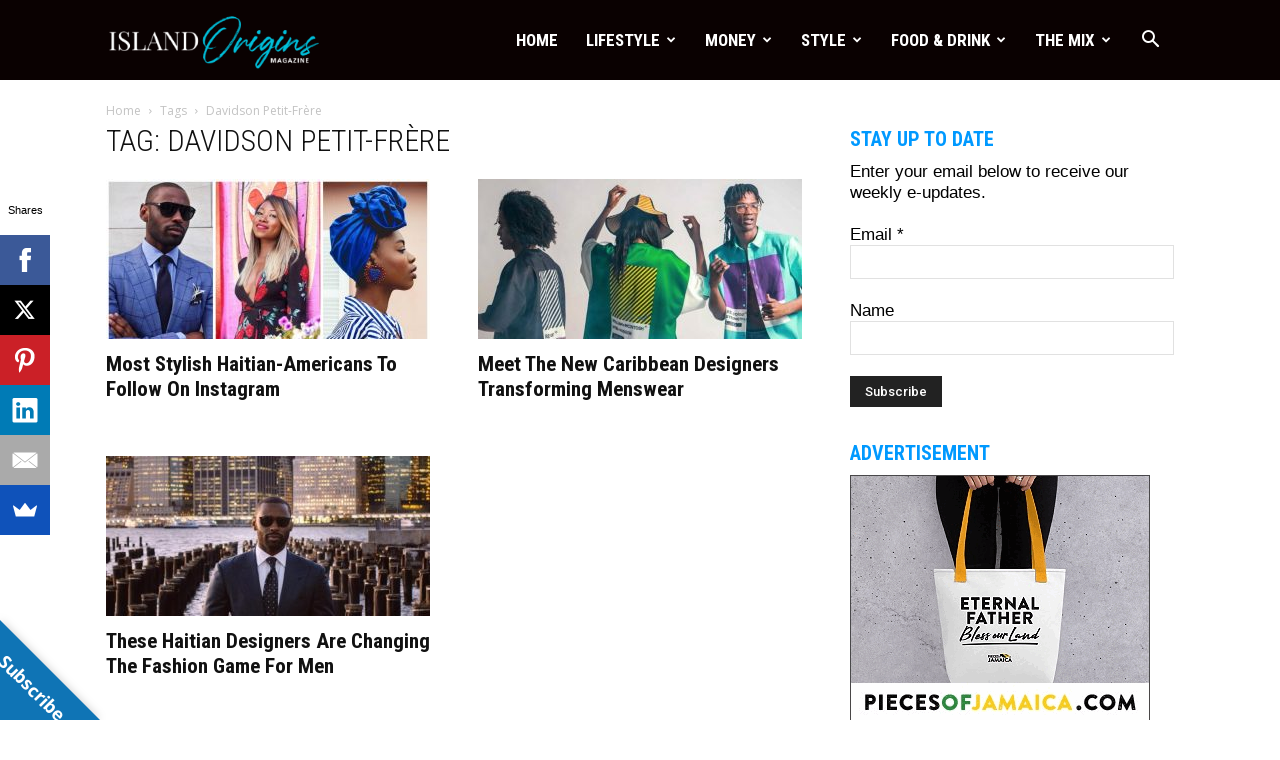

--- FILE ---
content_type: text/html; charset=UTF-8
request_url: https://islandoriginsmag.com/tag/davidson-petit-frere/
body_size: 28793
content:
<!doctype html >
<!--[if IE 8]>    <html class="ie8" lang="en"> <![endif]-->
<!--[if IE 9]>    <html class="ie9" lang="en"> <![endif]-->
<!--[if gt IE 8]><!--> <html lang="en-US" prefix="og: https://ogp.me/ns#"> <!--<![endif]-->
<head>
    <title>Davidson Petit-Frère - Island Origins | The Caribbean American Lifestyle Magazine</title>
    <meta charset="UTF-8" />
    <meta name="viewport" content="width=device-width, initial-scale=1.0">
    <link rel="pingback" href="https://islandoriginsmag.com/xmlrpc.php" />
    <link rel="icon" type="image/png" href="https://islandoriginsmag.com/wp-content/uploads/2020/10/IO-Favicon-FC-black.png">
<!-- Search Engine Optimization by Rank Math - https://rankmath.com/ -->
<meta name="robots" content="follow, index, max-snippet:-1, max-video-preview:-1, max-image-preview:large"/>
<link rel="canonical" href="https://islandoriginsmag.com/tag/davidson-petit-frere/" />
<meta property="og:locale" content="en_US" />
<meta property="og:type" content="article" />
<meta property="og:title" content="Davidson Petit-Frère - Island Origins | The Caribbean American Lifestyle Magazine" />
<meta property="og:url" content="https://islandoriginsmag.com/tag/davidson-petit-frere/" />
<meta property="og:site_name" content="Island Origins | The Caribbean American Lifestyle Magazine" />
<meta property="article:publisher" content="http://facebook.com/islandorigins" />
<meta name="twitter:card" content="summary_large_image" />
<meta name="twitter:title" content="Davidson Petit-Frère - Island Origins | The Caribbean American Lifestyle Magazine" />
<meta name="twitter:site" content="@islandorigins" />
<meta name="twitter:label1" content="Posts" />
<meta name="twitter:data1" content="3" />
<script type="application/ld+json" class="rank-math-schema">{"@context":"https://schema.org","@graph":[{"@type":"Place","@id":"https://islandoriginsmag.com/#place","address":{"@type":"PostalAddress","addressLocality":"Fort Lauderdale","addressRegion":"Florida","postalCode":"33312","addressCountry":"United States"}},{"@type":"Organization","@id":"https://islandoriginsmag.com/#organization","name":"Island Origins Magazine","url":"https://islandoriginsmag.com","sameAs":["http://facebook.com/islandorigins","https://twitter.com/islandorigins"],"address":{"@type":"PostalAddress","addressLocality":"Fort Lauderdale","addressRegion":"Florida","postalCode":"33312","addressCountry":"United States"},"location":{"@id":"https://islandoriginsmag.com/#place"}},{"@type":"WebSite","@id":"https://islandoriginsmag.com/#website","url":"https://islandoriginsmag.com","name":"Island Origins Magazine","publisher":{"@id":"https://islandoriginsmag.com/#organization"},"inLanguage":"en-US"},{"@type":"BreadcrumbList","@id":"https://islandoriginsmag.com/tag/davidson-petit-frere/#breadcrumb","itemListElement":[{"@type":"ListItem","position":"1","item":{"@id":"https://islandoriginsmag.com","name":"Home"}},{"@type":"ListItem","position":"2","item":{"@id":"https://islandoriginsmag.com/tag/davidson-petit-frere/","name":"Davidson Petit-Fr\u00e8re"}}]},{"@type":"CollectionPage","@id":"https://islandoriginsmag.com/tag/davidson-petit-frere/#webpage","url":"https://islandoriginsmag.com/tag/davidson-petit-frere/","name":"Davidson Petit-Fr\u00e8re - Island Origins | The Caribbean American Lifestyle Magazine","isPartOf":{"@id":"https://islandoriginsmag.com/#website"},"inLanguage":"en-US","breadcrumb":{"@id":"https://islandoriginsmag.com/tag/davidson-petit-frere/#breadcrumb"}}]}</script>
<!-- /Rank Math WordPress SEO plugin -->

<link rel='dns-prefetch' href='//stats.wp.com' />
<link rel='dns-prefetch' href='//fonts.googleapis.com' />
<link rel="alternate" type="application/rss+xml" title="Island Origins | The Caribbean American Lifestyle Magazine &raquo; Feed" href="https://islandoriginsmag.com/feed/" />
<link rel="alternate" type="application/rss+xml" title="Island Origins | The Caribbean American Lifestyle Magazine &raquo; Comments Feed" href="https://islandoriginsmag.com/comments/feed/" />
<link rel="alternate" type="text/calendar" title="Island Origins | The Caribbean American Lifestyle Magazine &raquo; iCal Feed" href="https://islandoriginsmag.com/events/?ical=1" />
<link rel="alternate" type="application/rss+xml" title="Island Origins | The Caribbean American Lifestyle Magazine &raquo; Davidson Petit-Frère Tag Feed" href="https://islandoriginsmag.com/tag/davidson-petit-frere/feed/" />
<script type="text/javascript">
window._wpemojiSettings = {"baseUrl":"https:\/\/s.w.org\/images\/core\/emoji\/14.0.0\/72x72\/","ext":".png","svgUrl":"https:\/\/s.w.org\/images\/core\/emoji\/14.0.0\/svg\/","svgExt":".svg","source":{"concatemoji":"https:\/\/islandoriginsmag.com\/wp-includes\/js\/wp-emoji-release.min.js?ver=6.1.9"}};
/*! This file is auto-generated */
!function(e,a,t){var n,r,o,i=a.createElement("canvas"),p=i.getContext&&i.getContext("2d");function s(e,t){var a=String.fromCharCode,e=(p.clearRect(0,0,i.width,i.height),p.fillText(a.apply(this,e),0,0),i.toDataURL());return p.clearRect(0,0,i.width,i.height),p.fillText(a.apply(this,t),0,0),e===i.toDataURL()}function c(e){var t=a.createElement("script");t.src=e,t.defer=t.type="text/javascript",a.getElementsByTagName("head")[0].appendChild(t)}for(o=Array("flag","emoji"),t.supports={everything:!0,everythingExceptFlag:!0},r=0;r<o.length;r++)t.supports[o[r]]=function(e){if(p&&p.fillText)switch(p.textBaseline="top",p.font="600 32px Arial",e){case"flag":return s([127987,65039,8205,9895,65039],[127987,65039,8203,9895,65039])?!1:!s([55356,56826,55356,56819],[55356,56826,8203,55356,56819])&&!s([55356,57332,56128,56423,56128,56418,56128,56421,56128,56430,56128,56423,56128,56447],[55356,57332,8203,56128,56423,8203,56128,56418,8203,56128,56421,8203,56128,56430,8203,56128,56423,8203,56128,56447]);case"emoji":return!s([129777,127995,8205,129778,127999],[129777,127995,8203,129778,127999])}return!1}(o[r]),t.supports.everything=t.supports.everything&&t.supports[o[r]],"flag"!==o[r]&&(t.supports.everythingExceptFlag=t.supports.everythingExceptFlag&&t.supports[o[r]]);t.supports.everythingExceptFlag=t.supports.everythingExceptFlag&&!t.supports.flag,t.DOMReady=!1,t.readyCallback=function(){t.DOMReady=!0},t.supports.everything||(n=function(){t.readyCallback()},a.addEventListener?(a.addEventListener("DOMContentLoaded",n,!1),e.addEventListener("load",n,!1)):(e.attachEvent("onload",n),a.attachEvent("onreadystatechange",function(){"complete"===a.readyState&&t.readyCallback()})),(e=t.source||{}).concatemoji?c(e.concatemoji):e.wpemoji&&e.twemoji&&(c(e.twemoji),c(e.wpemoji)))}(window,document,window._wpemojiSettings);
</script>
<!-- islandoriginsmag.com is managing ads with Advanced Ads 2.0.9 – https://wpadvancedads.com/ --><script id="islan-ready">
			window.advanced_ads_ready=function(e,a){a=a||"complete";var d=function(e){return"interactive"===a?"loading"!==e:"complete"===e};d(document.readyState)?e():document.addEventListener("readystatechange",(function(a){d(a.target.readyState)&&e()}),{once:"interactive"===a})},window.advanced_ads_ready_queue=window.advanced_ads_ready_queue||[];		</script>
		<style type="text/css">
img.wp-smiley,
img.emoji {
	display: inline !important;
	border: none !important;
	box-shadow: none !important;
	height: 1em !important;
	width: 1em !important;
	margin: 0 0.07em !important;
	vertical-align: -0.1em !important;
	background: none !important;
	padding: 0 !important;
}
</style>
	<link rel='stylesheet' id='sbi_styles-css' href='https://islandoriginsmag.com/wp-content/plugins/instagram-feed/css/sbi-styles.min.css?ver=6.9.1' type='text/css' media='all' />
<link rel='stylesheet' id='wp-block-library-css' href='https://islandoriginsmag.com/wp-includes/css/dist/block-library/style.min.css?ver=6.1.9' type='text/css' media='all' />
<style id='ideabox-toc-style-inline-css' type='text/css'>
html{scroll-behavior:auto !important}.ib-toc-container .ib-toc-icon-collapse,.ib-toc-container .ib-toc-icon-expand{display:none;height:20px;line-height:1}.ib-toc-container .ib-toc-icon-collapse svg,.ib-toc-container .ib-toc-icon-expand svg{fill:var(--fill)}.ib-toc-container.ib-toc-expanded .ib-toc-icon-collapse{display:inline}.ib-toc-container.ib-toc-collapsed .ib-toc-icon-expand{display:inline}.ib-toc-container .ib-toc-header{padding:10px 20px;display:flex;flex-direction:row;justify-content:space-between;align-items:center;cursor:pointer}.ib-toc-container .ib-toc-header .ib-toc-header-right{display:flex}.ib-toc-container .ib-toc-body{padding:20px}.ib-toc-container .ib-toc-separator{height:1px;background-color:#333}.ib-toc-container .ib-toc-anchors{margin:0;padding:0}.ib-toc-container .ib-toc-anchors ul,.ib-toc-container .ib-toc-anchors ol{padding-left:45px}.ib-toc-container .ib-toc-anchors li{margin-top:var(--listSpacing)}.ib-toc-container .ib-toc-anchors>li:first-of-type{margin-top:0}.ib-toc-container .ib-toc-anchors a{color:var(--linkColor)}.ib-toc-container ol{list-style:none !important;counter-reset:item}.ib-toc-container ol li{counter-increment:item}.ib-toc-container ol li:before{content:counters(item, ".") " ";display:inline-block;margin-right:.5em;text-align:right}.ib-toc-container ol.ib-toc-anchors>li:before{content:counters(item, ".") ". "}

</style>
<style id='rank-math-toc-block-style-inline-css' type='text/css'>
.wp-block-rank-math-toc-block nav ol{counter-reset:item}.wp-block-rank-math-toc-block nav ol li{display:block}.wp-block-rank-math-toc-block nav ol li:before{content:counters(item, ".") " ";counter-increment:item}

</style>
<link rel='stylesheet' id='wc-blocks-vendors-style-css' href='https://islandoriginsmag.com/wp-content/plugins/woocommerce/packages/woocommerce-blocks/build/wc-blocks-vendors-style.css?ver=10.4.6' type='text/css' media='all' />
<link rel='stylesheet' id='wc-blocks-style-css' href='https://islandoriginsmag.com/wp-content/plugins/woocommerce/packages/woocommerce-blocks/build/wc-blocks-style.css?ver=10.4.6' type='text/css' media='all' />
<link rel='stylesheet' id='classic-theme-styles-css' href='https://islandoriginsmag.com/wp-includes/css/classic-themes.min.css?ver=1' type='text/css' media='all' />
<style id='global-styles-inline-css' type='text/css'>
body{--wp--preset--color--black: #000000;--wp--preset--color--cyan-bluish-gray: #abb8c3;--wp--preset--color--white: #ffffff;--wp--preset--color--pale-pink: #f78da7;--wp--preset--color--vivid-red: #cf2e2e;--wp--preset--color--luminous-vivid-orange: #ff6900;--wp--preset--color--luminous-vivid-amber: #fcb900;--wp--preset--color--light-green-cyan: #7bdcb5;--wp--preset--color--vivid-green-cyan: #00d084;--wp--preset--color--pale-cyan-blue: #8ed1fc;--wp--preset--color--vivid-cyan-blue: #0693e3;--wp--preset--color--vivid-purple: #9b51e0;--wp--preset--gradient--vivid-cyan-blue-to-vivid-purple: linear-gradient(135deg,rgba(6,147,227,1) 0%,rgb(155,81,224) 100%);--wp--preset--gradient--light-green-cyan-to-vivid-green-cyan: linear-gradient(135deg,rgb(122,220,180) 0%,rgb(0,208,130) 100%);--wp--preset--gradient--luminous-vivid-amber-to-luminous-vivid-orange: linear-gradient(135deg,rgba(252,185,0,1) 0%,rgba(255,105,0,1) 100%);--wp--preset--gradient--luminous-vivid-orange-to-vivid-red: linear-gradient(135deg,rgba(255,105,0,1) 0%,rgb(207,46,46) 100%);--wp--preset--gradient--very-light-gray-to-cyan-bluish-gray: linear-gradient(135deg,rgb(238,238,238) 0%,rgb(169,184,195) 100%);--wp--preset--gradient--cool-to-warm-spectrum: linear-gradient(135deg,rgb(74,234,220) 0%,rgb(151,120,209) 20%,rgb(207,42,186) 40%,rgb(238,44,130) 60%,rgb(251,105,98) 80%,rgb(254,248,76) 100%);--wp--preset--gradient--blush-light-purple: linear-gradient(135deg,rgb(255,206,236) 0%,rgb(152,150,240) 100%);--wp--preset--gradient--blush-bordeaux: linear-gradient(135deg,rgb(254,205,165) 0%,rgb(254,45,45) 50%,rgb(107,0,62) 100%);--wp--preset--gradient--luminous-dusk: linear-gradient(135deg,rgb(255,203,112) 0%,rgb(199,81,192) 50%,rgb(65,88,208) 100%);--wp--preset--gradient--pale-ocean: linear-gradient(135deg,rgb(255,245,203) 0%,rgb(182,227,212) 50%,rgb(51,167,181) 100%);--wp--preset--gradient--electric-grass: linear-gradient(135deg,rgb(202,248,128) 0%,rgb(113,206,126) 100%);--wp--preset--gradient--midnight: linear-gradient(135deg,rgb(2,3,129) 0%,rgb(40,116,252) 100%);--wp--preset--duotone--dark-grayscale: url('#wp-duotone-dark-grayscale');--wp--preset--duotone--grayscale: url('#wp-duotone-grayscale');--wp--preset--duotone--purple-yellow: url('#wp-duotone-purple-yellow');--wp--preset--duotone--blue-red: url('#wp-duotone-blue-red');--wp--preset--duotone--midnight: url('#wp-duotone-midnight');--wp--preset--duotone--magenta-yellow: url('#wp-duotone-magenta-yellow');--wp--preset--duotone--purple-green: url('#wp-duotone-purple-green');--wp--preset--duotone--blue-orange: url('#wp-duotone-blue-orange');--wp--preset--font-size--small: 13px;--wp--preset--font-size--medium: 20px;--wp--preset--font-size--large: 36px;--wp--preset--font-size--x-large: 42px;--wp--preset--spacing--20: 0.44rem;--wp--preset--spacing--30: 0.67rem;--wp--preset--spacing--40: 1rem;--wp--preset--spacing--50: 1.5rem;--wp--preset--spacing--60: 2.25rem;--wp--preset--spacing--70: 3.38rem;--wp--preset--spacing--80: 5.06rem;}:where(.is-layout-flex){gap: 0.5em;}body .is-layout-flow > .alignleft{float: left;margin-inline-start: 0;margin-inline-end: 2em;}body .is-layout-flow > .alignright{float: right;margin-inline-start: 2em;margin-inline-end: 0;}body .is-layout-flow > .aligncenter{margin-left: auto !important;margin-right: auto !important;}body .is-layout-constrained > .alignleft{float: left;margin-inline-start: 0;margin-inline-end: 2em;}body .is-layout-constrained > .alignright{float: right;margin-inline-start: 2em;margin-inline-end: 0;}body .is-layout-constrained > .aligncenter{margin-left: auto !important;margin-right: auto !important;}body .is-layout-constrained > :where(:not(.alignleft):not(.alignright):not(.alignfull)){max-width: var(--wp--style--global--content-size);margin-left: auto !important;margin-right: auto !important;}body .is-layout-constrained > .alignwide{max-width: var(--wp--style--global--wide-size);}body .is-layout-flex{display: flex;}body .is-layout-flex{flex-wrap: wrap;align-items: center;}body .is-layout-flex > *{margin: 0;}:where(.wp-block-columns.is-layout-flex){gap: 2em;}.has-black-color{color: var(--wp--preset--color--black) !important;}.has-cyan-bluish-gray-color{color: var(--wp--preset--color--cyan-bluish-gray) !important;}.has-white-color{color: var(--wp--preset--color--white) !important;}.has-pale-pink-color{color: var(--wp--preset--color--pale-pink) !important;}.has-vivid-red-color{color: var(--wp--preset--color--vivid-red) !important;}.has-luminous-vivid-orange-color{color: var(--wp--preset--color--luminous-vivid-orange) !important;}.has-luminous-vivid-amber-color{color: var(--wp--preset--color--luminous-vivid-amber) !important;}.has-light-green-cyan-color{color: var(--wp--preset--color--light-green-cyan) !important;}.has-vivid-green-cyan-color{color: var(--wp--preset--color--vivid-green-cyan) !important;}.has-pale-cyan-blue-color{color: var(--wp--preset--color--pale-cyan-blue) !important;}.has-vivid-cyan-blue-color{color: var(--wp--preset--color--vivid-cyan-blue) !important;}.has-vivid-purple-color{color: var(--wp--preset--color--vivid-purple) !important;}.has-black-background-color{background-color: var(--wp--preset--color--black) !important;}.has-cyan-bluish-gray-background-color{background-color: var(--wp--preset--color--cyan-bluish-gray) !important;}.has-white-background-color{background-color: var(--wp--preset--color--white) !important;}.has-pale-pink-background-color{background-color: var(--wp--preset--color--pale-pink) !important;}.has-vivid-red-background-color{background-color: var(--wp--preset--color--vivid-red) !important;}.has-luminous-vivid-orange-background-color{background-color: var(--wp--preset--color--luminous-vivid-orange) !important;}.has-luminous-vivid-amber-background-color{background-color: var(--wp--preset--color--luminous-vivid-amber) !important;}.has-light-green-cyan-background-color{background-color: var(--wp--preset--color--light-green-cyan) !important;}.has-vivid-green-cyan-background-color{background-color: var(--wp--preset--color--vivid-green-cyan) !important;}.has-pale-cyan-blue-background-color{background-color: var(--wp--preset--color--pale-cyan-blue) !important;}.has-vivid-cyan-blue-background-color{background-color: var(--wp--preset--color--vivid-cyan-blue) !important;}.has-vivid-purple-background-color{background-color: var(--wp--preset--color--vivid-purple) !important;}.has-black-border-color{border-color: var(--wp--preset--color--black) !important;}.has-cyan-bluish-gray-border-color{border-color: var(--wp--preset--color--cyan-bluish-gray) !important;}.has-white-border-color{border-color: var(--wp--preset--color--white) !important;}.has-pale-pink-border-color{border-color: var(--wp--preset--color--pale-pink) !important;}.has-vivid-red-border-color{border-color: var(--wp--preset--color--vivid-red) !important;}.has-luminous-vivid-orange-border-color{border-color: var(--wp--preset--color--luminous-vivid-orange) !important;}.has-luminous-vivid-amber-border-color{border-color: var(--wp--preset--color--luminous-vivid-amber) !important;}.has-light-green-cyan-border-color{border-color: var(--wp--preset--color--light-green-cyan) !important;}.has-vivid-green-cyan-border-color{border-color: var(--wp--preset--color--vivid-green-cyan) !important;}.has-pale-cyan-blue-border-color{border-color: var(--wp--preset--color--pale-cyan-blue) !important;}.has-vivid-cyan-blue-border-color{border-color: var(--wp--preset--color--vivid-cyan-blue) !important;}.has-vivid-purple-border-color{border-color: var(--wp--preset--color--vivid-purple) !important;}.has-vivid-cyan-blue-to-vivid-purple-gradient-background{background: var(--wp--preset--gradient--vivid-cyan-blue-to-vivid-purple) !important;}.has-light-green-cyan-to-vivid-green-cyan-gradient-background{background: var(--wp--preset--gradient--light-green-cyan-to-vivid-green-cyan) !important;}.has-luminous-vivid-amber-to-luminous-vivid-orange-gradient-background{background: var(--wp--preset--gradient--luminous-vivid-amber-to-luminous-vivid-orange) !important;}.has-luminous-vivid-orange-to-vivid-red-gradient-background{background: var(--wp--preset--gradient--luminous-vivid-orange-to-vivid-red) !important;}.has-very-light-gray-to-cyan-bluish-gray-gradient-background{background: var(--wp--preset--gradient--very-light-gray-to-cyan-bluish-gray) !important;}.has-cool-to-warm-spectrum-gradient-background{background: var(--wp--preset--gradient--cool-to-warm-spectrum) !important;}.has-blush-light-purple-gradient-background{background: var(--wp--preset--gradient--blush-light-purple) !important;}.has-blush-bordeaux-gradient-background{background: var(--wp--preset--gradient--blush-bordeaux) !important;}.has-luminous-dusk-gradient-background{background: var(--wp--preset--gradient--luminous-dusk) !important;}.has-pale-ocean-gradient-background{background: var(--wp--preset--gradient--pale-ocean) !important;}.has-electric-grass-gradient-background{background: var(--wp--preset--gradient--electric-grass) !important;}.has-midnight-gradient-background{background: var(--wp--preset--gradient--midnight) !important;}.has-small-font-size{font-size: var(--wp--preset--font-size--small) !important;}.has-medium-font-size{font-size: var(--wp--preset--font-size--medium) !important;}.has-large-font-size{font-size: var(--wp--preset--font-size--large) !important;}.has-x-large-font-size{font-size: var(--wp--preset--font-size--x-large) !important;}
.wp-block-navigation a:where(:not(.wp-element-button)){color: inherit;}
:where(.wp-block-columns.is-layout-flex){gap: 2em;}
.wp-block-pullquote{font-size: 1.5em;line-height: 1.6;}
</style>
<link rel='stylesheet' id='cpsh-shortcodes-css' href='https://islandoriginsmag.com/wp-content/plugins/column-shortcodes//assets/css/shortcodes.css?ver=1.0.1' type='text/css' media='all' />
<link rel='stylesheet' id='woocommerce-layout-css' href='https://islandoriginsmag.com/wp-content/plugins/woocommerce/assets/css/woocommerce-layout.css?ver=7.9.0' type='text/css' media='all' />
<link rel='stylesheet' id='woocommerce-smallscreen-css' href='https://islandoriginsmag.com/wp-content/plugins/woocommerce/assets/css/woocommerce-smallscreen.css?ver=7.9.0' type='text/css' media='only screen and (max-width: 768px)' />
<link rel='stylesheet' id='woocommerce-general-css' href='https://islandoriginsmag.com/wp-content/plugins/woocommerce/assets/css/woocommerce.css?ver=7.9.0' type='text/css' media='all' />
<style id='woocommerce-inline-inline-css' type='text/css'>
.woocommerce form .form-row .required { visibility: visible; }
</style>
<link rel='stylesheet' id='google-fonts-style-css' href='https://fonts.googleapis.com/css?family=Roboto+Condensed%3A400%2C500%2C600%2C700%7COpen+Sans%3A300italic%2C400%2C400italic%2C600%2C600italic%2C700%2C500%7CRoboto%3A300%2C400%2C400italic%2C500%2C500italic%2C700%2C900%2C600&#038;ver=8.8.1' type='text/css' media='all' />
<style id='akismet-widget-style-inline-css' type='text/css'>

			.a-stats {
				--akismet-color-mid-green: #357b49;
				--akismet-color-white: #fff;
				--akismet-color-light-grey: #f6f7f7;

				max-width: 350px;
				width: auto;
			}

			.a-stats * {
				all: unset;
				box-sizing: border-box;
			}

			.a-stats strong {
				font-weight: 600;
			}

			.a-stats a.a-stats__link,
			.a-stats a.a-stats__link:visited,
			.a-stats a.a-stats__link:active {
				background: var(--akismet-color-mid-green);
				border: none;
				box-shadow: none;
				border-radius: 8px;
				color: var(--akismet-color-white);
				cursor: pointer;
				display: block;
				font-family: -apple-system, BlinkMacSystemFont, 'Segoe UI', 'Roboto', 'Oxygen-Sans', 'Ubuntu', 'Cantarell', 'Helvetica Neue', sans-serif;
				font-weight: 500;
				padding: 12px;
				text-align: center;
				text-decoration: none;
				transition: all 0.2s ease;
			}

			/* Extra specificity to deal with TwentyTwentyOne focus style */
			.widget .a-stats a.a-stats__link:focus {
				background: var(--akismet-color-mid-green);
				color: var(--akismet-color-white);
				text-decoration: none;
			}

			.a-stats a.a-stats__link:hover {
				filter: brightness(110%);
				box-shadow: 0 4px 12px rgba(0, 0, 0, 0.06), 0 0 2px rgba(0, 0, 0, 0.16);
			}

			.a-stats .count {
				color: var(--akismet-color-white);
				display: block;
				font-size: 1.5em;
				line-height: 1.4;
				padding: 0 13px;
				white-space: nowrap;
			}
		
</style>
<link rel='stylesheet' id='mimi-base-css' href='https://islandoriginsmag.com/wp-content/plugins/mad-mimi-sign-up-forms/css/mimi.min.css?ver=1.5.1' type='text/css' media='all' />
<link rel='stylesheet' id='js_composer_front-css' href='https://islandoriginsmag.com/wp-content/plugins/js_composer/assets/css/js_composer.min.css?ver=6.10.0' type='text/css' media='all' />
<link rel='stylesheet' id='td-theme-css' href='https://islandoriginsmag.com/wp-content/themes/Newspaper/style.css?ver=8.8.1' type='text/css' media='all' />
<link rel='stylesheet' id='td-theme-woo-css' href='https://islandoriginsmag.com/wp-content/themes/Newspaper/style-woocommerce.css?ver=8.8.1' type='text/css' media='all' />
<link rel='stylesheet' id='td-theme-demo-style-css' href='https://islandoriginsmag.com/wp-content/themes/Newspaper/includes/demos/what/demo_style.css?ver=8.8.1' type='text/css' media='all' />
<!--n2css--><!--n2js--><script type='text/javascript' src='https://islandoriginsmag.com/wp-includes/js/dist/vendor/regenerator-runtime.min.js?ver=0.13.9' id='regenerator-runtime-js'></script>
<script type='text/javascript' src='https://islandoriginsmag.com/wp-includes/js/dist/vendor/wp-polyfill.min.js?ver=3.15.0' id='wp-polyfill-js'></script>
<script type='text/javascript' src='https://islandoriginsmag.com/wp-includes/js/dist/hooks.min.js?ver=4169d3cf8e8d95a3d6d5' id='wp-hooks-js'></script>
<script type='text/javascript' src='https://stats.wp.com/w.js?ver=202604' id='woo-tracks-js'></script>
<script type='text/javascript' src='https://islandoriginsmag.com/wp-includes/js/jquery/jquery.min.js?ver=3.6.1' id='jquery-core-js'></script>
<script type='text/javascript' src='https://islandoriginsmag.com/wp-includes/js/jquery/jquery-migrate.min.js?ver=3.3.2' id='jquery-migrate-js'></script>
<script type='text/javascript' src='https://islandoriginsmag.com/wp-content/plugins/table-of-contents/assets/js/frontend.js?ver=1.0.2' id='ideabox-toc-script-js'></script>
<script type='text/javascript' src='https://islandoriginsmag.com/wp-content/plugins/woocommerce/assets/js/jquery-blockui/jquery.blockUI.min.js?ver=2.7.0-wc.7.9.0' id='jquery-blockui-js'></script>
<script type='text/javascript' id='wc-add-to-cart-js-extra'>
/* <![CDATA[ */
var wc_add_to_cart_params = {"ajax_url":"\/wp-admin\/admin-ajax.php","wc_ajax_url":"\/?wc-ajax=%%endpoint%%","i18n_view_cart":"View cart","cart_url":"https:\/\/islandoriginsmag.com\/cart\/","is_cart":"","cart_redirect_after_add":"yes"};
/* ]]> */
</script>
<script type='text/javascript' src='https://islandoriginsmag.com/wp-content/plugins/woocommerce/assets/js/frontend/add-to-cart.min.js?ver=7.9.0' id='wc-add-to-cart-js'></script>
<script type='text/javascript' src='https://islandoriginsmag.com/wp-content/plugins/js_composer/assets/js/vendors/woocommerce-add-to-cart.js?ver=6.10.0' id='vc_woocommerce-add-to-cart-js-js'></script>
<link rel="https://api.w.org/" href="https://islandoriginsmag.com/wp-json/" /><link rel="alternate" type="application/json" href="https://islandoriginsmag.com/wp-json/wp/v2/tags/862" /><link rel="EditURI" type="application/rsd+xml" title="RSD" href="https://islandoriginsmag.com/xmlrpc.php?rsd" />
<link rel="wlwmanifest" type="application/wlwmanifest+xml" href="https://islandoriginsmag.com/wp-includes/wlwmanifest.xml" />
<meta name="generator" content="WordPress 6.1.9" />
	<link rel="preconnect" href="https://fonts.googleapis.com">
	<link rel="preconnect" href="https://fonts.gstatic.com">
	<link href='https://fonts.googleapis.com/css2?display=swap&family=Roboto+Condensed:wght@300' rel='stylesheet'>

<!-- This site is optimized with the Schema plugin v1.7.9.6 - https://schema.press -->
<script type="application/ld+json">[{"@context":"http:\/\/schema.org\/","@type":"WPHeader","url":"","headline":"Tag: Davidson Petit-Frère","description":""},{"@context":"http:\/\/schema.org\/","@type":"WPFooter","url":"","headline":"Tag: Davidson Petit-Frère","description":""}]</script>



<!-- This site is optimized with the Schema plugin v1.7.9.6 - https://schema.press -->
<script type="application/ld+json">{"@context":"https:\/\/schema.org\/","@type":"CollectionPage","headline":"Davidson Petit-Frère Tag","description":"","url":"https:\/\/islandoriginsmag.com\/tag\/davidson-petit-frere\/","sameAs":[],"hasPart":[{"@context":"https:\/\/schema.org\/","@type":"BlogPosting","mainEntityOfPage":{"@type":"WebPage","@id":"https:\/\/islandoriginsmag.com\/most-stylish-haitian-americans\/"},"url":"https:\/\/islandoriginsmag.com\/most-stylish-haitian-americans\/","headline":"Most Stylish Haitian-Americans To Follow on Instagram","datePublished":"2020-06-25T11:54:45-04:00","dateModified":"2023-05-22T12:41:21-04:00","publisher":{"@type":"Organization","@id":"https:\/\/islandoriginsmag.com\/#organization","name":"Island Origins | The Caribbean American Lifestyle Magazine","logo":{"@type":"ImageObject","url":"https:\/\/www.islandoriginsmag.com\/wp-content\/uploads\/2018\/10\/Island-Origins-Magazine-Logo-Schema.png","width":600,"height":60}},"image":{"@type":"ImageObject","url":"https:\/\/islandoriginsmag.com\/wp-content\/uploads\/2020\/06\/My-Post-60.jpg","width":800,"height":533},"articleSection":"Featured","keywords":"Davidson Petit-Frère, Haitian Designers, Haitian-Americans, Kerby Jean-Raymond, Marie Jean-Baptiste, Nasrin Jean-Baptiste, Paola Mathè, Prajje Oscar Jean-Baptiste","description":"If you’re an ardent follower of style, then Instagram is probably one of your favourite hubs. Take a moment to check out these stylish Haitian-Americans influencers who are adding their own unique splashes of color, passion and originality to that space. These men and women are at the top","author":{"@type":"Person","name":"Adesuwa Ebuehi","url":"https:\/\/islandoriginsmag.com\/author\/adesuwa\/","image":{"@type":"ImageObject","url":"https:\/\/secure.gravatar.com\/avatar\/4ec148ac348003d7af8800a8f39ff304?s=96&d=mm&r=g","height":96,"width":96}},"commentCount":"2","comment":[{"@type":"Comment","dateCreated":"2020-07-02 19:25:37","description":"We definitely agree! Thanks for the recommendation Ginny.","author":{"@type":"Person","name":"Monique McIntosh","url":""}},{"@type":"Comment","dateCreated":"2020-07-01 20:03:37","description":"I think you're missing @missenocha from your list of stylish Haitian Americans to follow on Instagram.","author":{"@type":"Person","name":"Ginny","url":""}}]},{"@context":"https:\/\/schema.org\/","@type":"BlogPosting","mainEntityOfPage":{"@type":"WebPage","@id":"https:\/\/islandoriginsmag.com\/new-caribbean-designers-transforming-menswear\/"},"url":"https:\/\/islandoriginsmag.com\/new-caribbean-designers-transforming-menswear\/","headline":"Meet The New Caribbean Designers Transforming Menswear","datePublished":"2019-07-10T01:12:15-04:00","dateModified":"2023-07-17T12:24:42-04:00","publisher":{"@type":"Organization","@id":"https:\/\/islandoriginsmag.com\/#organization","name":"Island Origins | The Caribbean American Lifestyle Magazine","logo":{"@type":"ImageObject","url":"https:\/\/www.islandoriginsmag.com\/wp-content\/uploads\/2018\/10\/Island-Origins-Magazine-Logo-Schema.png","width":600,"height":60}},"image":{"@type":"ImageObject","url":"https:\/\/islandoriginsmag.com\/wp-content\/uploads\/2019\/07\/Screen-Shot-2019-07-09-at-10.22.54-PM.jpg","width":800,"height":533},"articleSection":"Featured","keywords":"Bianca Saunders, Caribbean designers, Caribbean menswear designers, Davidson Petit-Frère, Frère, Hood By Air, Joshua C. Joseph, Maromas, Rebels to Dons, Shayne Oliver, Thomas Harvey, William McIntosh","description":"For many, the image of a well-dressed man is set in stone—dressed in Sunday best, all buttoned up. But a new generation of Caribbean designers are challenging these notions  behind acceptable style for men, introducing new shapes, colors and textures. These creators aim to blur the lines between street","author":{"@type":"Person","name":"Monique McIntosh","url":"https:\/\/islandoriginsmag.com\/author\/monique\/","description":"Monique McIntosh is the digital editor of Island Origins Magazine, and a spectacular freelance writer. She's originally from Kingston, Jamaica, with an MFA in Creative Writing from Florida Atlantic University and a BA in English Literature from Davidson College. She particularly loves profiling artists and learning more about their creative process.\r\nReach out to her if you want to work together on something interesting. She particularly loves anything creative from the Caribbean.\r\nRead more of her writing on her website at moniquemcintosh.com","image":{"@type":"ImageObject","url":"https:\/\/secure.gravatar.com\/avatar\/31ed2febcaa5db58362e292793b3a20f?s=96&d=mm&r=g","height":96,"width":96}},"commentCount":"0"},{"@context":"https:\/\/schema.org\/","@type":"BlogPosting","mainEntityOfPage":{"@type":"WebPage","@id":"https:\/\/islandoriginsmag.com\/these-haitian-designers-are-changing-the-fashion-game-for-men\/"},"url":"https:\/\/islandoriginsmag.com\/these-haitian-designers-are-changing-the-fashion-game-for-men\/","headline":"These Haitian Designers Are Changing the Fashion Game For Men","datePublished":"2018-12-08T17:50:24-05:00","dateModified":"2019-04-29T16:56:20-04:00","publisher":{"@type":"Organization","@id":"https:\/\/islandoriginsmag.com\/#organization","name":"Island Origins | The Caribbean American Lifestyle Magazine","logo":{"@type":"ImageObject","url":"https:\/\/www.islandoriginsmag.com\/wp-content\/uploads\/2018\/10\/Island-Origins-Magazine-Logo-Schema.png","width":600,"height":60}},"image":{"@type":"ImageObject","url":"https:\/\/islandoriginsmag.com\/wp-content\/uploads\/2018\/12\/Screen-Shot-2018-12-08-at-1.57.08-AM.jpg","width":800,"height":552},"articleSection":"Featured","keywords":"Caribbean designers, Caribbean Fashion designers, Davidson Petit-Frère, Fabrice Tardieu, Kerby Jean-Raymond, musika frere, Prajje Jr Oscar Baptiste, pyer moss","description":"From dapper suits to socially-conscious fashion, the next generation of designers is filled with some exciting new voices from the Haitian Diaspora. These new fashion voices are making their mark in men's fashion, infusing the runways with sharp tailoring and tons of rich color. We rounded up our favorite","author":{"@type":"Person","name":"Monique McIntosh","url":"https:\/\/islandoriginsmag.com\/author\/monique\/","description":"Monique McIntosh is the digital editor of Island Origins Magazine, and a spectacular freelance writer. She's originally from Kingston, Jamaica, with an MFA in Creative Writing from Florida Atlantic University and a BA in English Literature from Davidson College. She particularly loves profiling artists and learning more about their creative process.\r\nReach out to her if you want to work together on something interesting. She particularly loves anything creative from the Caribbean.\r\nRead more of her writing on her website at moniquemcintosh.com","image":{"@type":"ImageObject","url":"https:\/\/secure.gravatar.com\/avatar\/31ed2febcaa5db58362e292793b3a20f?s=96&d=mm&r=g","height":96,"width":96}},"commentCount":"0"}]}</script>

<meta name="tec-api-version" content="v1"><meta name="tec-api-origin" content="https://islandoriginsmag.com"><link rel="alternate" href="https://islandoriginsmag.com/wp-json/tribe/events/v1/events/?tags=davidson-petit-frere" /><!--[if lt IE 9]><script src="https://cdnjs.cloudflare.com/ajax/libs/html5shiv/3.7.3/html5shiv.js"></script><![endif]-->
    	<noscript><style>.woocommerce-product-gallery{ opacity: 1 !important; }</style></noscript>
	<meta name="generator" content="Powered by WPBakery Page Builder - drag and drop page builder for WordPress."/>


<!-- This site is optimized with the Schema plugin v1.7.9.6 - https://schema.press -->
<script type="application/ld+json">{
    "@context": "http://schema.org",
    "@type": "BreadcrumbList",
    "itemListElement": [
        {
            "@type": "ListItem",
            "position": 1,
            "item": {
                "@id": "https://islandoriginsmag.com",
                "name": "Home"
            }
        },
        {
            "@type": "ListItem",
            "position": 2,
            "item": {
                "@id": "https://islandoriginsmag.com/blog/",
                "name": "Blog"
            }
        },
        {
            "@type": "ListItem",
            "position": 3,
            "item": {
                "@id": "https://islandoriginsmag.com/tag/davidson-petit-frere/",
                "name": "Davidson Petit-Fr\u00e8re"
            }
        }
    ]
}</script>

<script id="google_gtagjs" src="https://www.googletagmanager.com/gtag/js?id=UA-104700076-1" async="async" type="text/javascript"></script>
<script id="google_gtagjs-inline" type="text/javascript">
window.dataLayer = window.dataLayer || [];function gtag(){dataLayer.push(arguments);}gtag('js', new Date());gtag('config', 'UA-104700076-1', {} );
</script>
 <meta name="robots" id="tec_noindex" content="noindex, follow" />

<!-- JS generated by theme -->

<script>
    
    

	    var tdBlocksArray = []; //here we store all the items for the current page

	    //td_block class - each ajax block uses a object of this class for requests
	    function tdBlock() {
		    this.id = '';
		    this.block_type = 1; //block type id (1-234 etc)
		    this.atts = '';
		    this.td_column_number = '';
		    this.td_current_page = 1; //
		    this.post_count = 0; //from wp
		    this.found_posts = 0; //from wp
		    this.max_num_pages = 0; //from wp
		    this.td_filter_value = ''; //current live filter value
		    this.is_ajax_running = false;
		    this.td_user_action = ''; // load more or infinite loader (used by the animation)
		    this.header_color = '';
		    this.ajax_pagination_infinite_stop = ''; //show load more at page x
	    }


        // td_js_generator - mini detector
        (function(){
            var htmlTag = document.getElementsByTagName("html")[0];

	        if ( navigator.userAgent.indexOf("MSIE 10.0") > -1 ) {
                htmlTag.className += ' ie10';
            }

            if ( !!navigator.userAgent.match(/Trident.*rv\:11\./) ) {
                htmlTag.className += ' ie11';
            }

	        if ( navigator.userAgent.indexOf("Edge") > -1 ) {
                htmlTag.className += ' ieEdge';
            }

            if ( /(iPad|iPhone|iPod)/g.test(navigator.userAgent) ) {
                htmlTag.className += ' td-md-is-ios';
            }

            var user_agent = navigator.userAgent.toLowerCase();
            if ( user_agent.indexOf("android") > -1 ) {
                htmlTag.className += ' td-md-is-android';
            }

            if ( -1 !== navigator.userAgent.indexOf('Mac OS X')  ) {
                htmlTag.className += ' td-md-is-os-x';
            }

            if ( /chrom(e|ium)/.test(navigator.userAgent.toLowerCase()) ) {
               htmlTag.className += ' td-md-is-chrome';
            }

            if ( -1 !== navigator.userAgent.indexOf('Firefox') ) {
                htmlTag.className += ' td-md-is-firefox';
            }

            if ( -1 !== navigator.userAgent.indexOf('Safari') && -1 === navigator.userAgent.indexOf('Chrome') ) {
                htmlTag.className += ' td-md-is-safari';
            }

            if( -1 !== navigator.userAgent.indexOf('IEMobile') ){
                htmlTag.className += ' td-md-is-iemobile';
            }

        })();




        var tdLocalCache = {};

        ( function () {
            "use strict";

            tdLocalCache = {
                data: {},
                remove: function (resource_id) {
                    delete tdLocalCache.data[resource_id];
                },
                exist: function (resource_id) {
                    return tdLocalCache.data.hasOwnProperty(resource_id) && tdLocalCache.data[resource_id] !== null;
                },
                get: function (resource_id) {
                    return tdLocalCache.data[resource_id];
                },
                set: function (resource_id, cachedData) {
                    tdLocalCache.remove(resource_id);
                    tdLocalCache.data[resource_id] = cachedData;
                }
            };
        })();

    
    
var td_viewport_interval_list=[{"limitBottom":767,"sidebarWidth":228},{"limitBottom":1018,"sidebarWidth":300},{"limitBottom":1140,"sidebarWidth":324}];
var td_ajax_url="https:\/\/islandoriginsmag.com\/wp-admin\/admin-ajax.php?td_theme_name=Newspaper&v=8.8.1";
var td_get_template_directory_uri="https:\/\/islandoriginsmag.com\/wp-content\/themes\/Newspaper";
var tds_snap_menu="snap";
var tds_logo_on_sticky="show_header_logo";
var tds_header_style="6";
var td_please_wait="Please wait...";
var td_email_user_pass_incorrect="User or password incorrect!";
var td_email_user_incorrect="Email or username incorrect!";
var td_email_incorrect="Email incorrect!";
var tds_more_articles_on_post_enable="";
var tds_more_articles_on_post_time_to_wait="";
var tds_more_articles_on_post_pages_distance_from_top=0;
var tds_theme_color_site_wide="#0099ff";
var tds_smart_sidebar="enabled";
var tdThemeName="Newspaper";
var td_magnific_popup_translation_tPrev="Previous (Left arrow key)";
var td_magnific_popup_translation_tNext="Next (Right arrow key)";
var td_magnific_popup_translation_tCounter="%curr% of %total%";
var td_magnific_popup_translation_ajax_tError="The content from %url% could not be loaded.";
var td_magnific_popup_translation_image_tError="The image #%curr% could not be loaded.";
var tdDateNamesI18n={"month_names":["January","February","March","April","May","June","July","August","September","October","November","December"],"month_names_short":["Jan","Feb","Mar","Apr","May","Jun","Jul","Aug","Sep","Oct","Nov","Dec"],"day_names":["Sunday","Monday","Tuesday","Wednesday","Thursday","Friday","Saturday"],"day_names_short":["Sun","Mon","Tue","Wed","Thu","Fri","Sat"]};
var td_ad_background_click_link="";
var td_ad_background_click_target="";
</script>


<!-- Header style compiled by theme -->

<style>
    
.td-header-wrap .black-menu .sf-menu > .current-menu-item > a,
    .td-header-wrap .black-menu .sf-menu > .current-menu-ancestor > a,
    .td-header-wrap .black-menu .sf-menu > .current-category-ancestor > a,
    .td-header-wrap .black-menu .sf-menu > li > a:hover,
    .td-header-wrap .black-menu .sf-menu > .sfHover > a,
    .td-header-style-12 .td-header-menu-wrap-full,
    .sf-menu > .current-menu-item > a:after,
    .sf-menu > .current-menu-ancestor > a:after,
    .sf-menu > .current-category-ancestor > a:after,
    .sf-menu > li:hover > a:after,
    .sf-menu > .sfHover > a:after,
    .td-header-style-12 .td-affix,
    .header-search-wrap .td-drop-down-search:after,
    .header-search-wrap .td-drop-down-search .btn:hover,
    input[type=submit]:hover,
    .td-read-more a,
    .td-post-category:hover,
    .td-grid-style-1.td-hover-1 .td-big-grid-post:hover .td-post-category,
    .td-grid-style-5.td-hover-1 .td-big-grid-post:hover .td-post-category,
    .td_top_authors .td-active .td-author-post-count,
    .td_top_authors .td-active .td-author-comments-count,
    .td_top_authors .td_mod_wrap:hover .td-author-post-count,
    .td_top_authors .td_mod_wrap:hover .td-author-comments-count,
    .td-404-sub-sub-title a:hover,
    .td-search-form-widget .wpb_button:hover,
    .td-rating-bar-wrap div,
    .td_category_template_3 .td-current-sub-category,
    .dropcap,
    .td_wrapper_video_playlist .td_video_controls_playlist_wrapper,
    .wpb_default,
    .wpb_default:hover,
    .td-left-smart-list:hover,
    .td-right-smart-list:hover,
    .woocommerce-checkout .woocommerce input.button:hover,
    .woocommerce-page .woocommerce a.button:hover,
    .woocommerce-account div.woocommerce .button:hover,
    #bbpress-forums button:hover,
    .bbp_widget_login .button:hover,
    .td-footer-wrapper .td-post-category,
    .td-footer-wrapper .widget_product_search input[type="submit"]:hover,
    .woocommerce .product a.button:hover,
    .woocommerce .product #respond input#submit:hover,
    .woocommerce .checkout input#place_order:hover,
    .woocommerce .woocommerce.widget .button:hover,
    .single-product .product .summary .cart .button:hover,
    .woocommerce-cart .woocommerce table.cart .button:hover,
    .woocommerce-cart .woocommerce .shipping-calculator-form .button:hover,
    .td-next-prev-wrap a:hover,
    .td-load-more-wrap a:hover,
    .td-post-small-box a:hover,
    .page-nav .current,
    .page-nav:first-child > div,
    .td_category_template_8 .td-category-header .td-category a.td-current-sub-category,
    .td_category_template_4 .td-category-siblings .td-category a:hover,
    #bbpress-forums .bbp-pagination .current,
    #bbpress-forums #bbp-single-user-details #bbp-user-navigation li.current a,
    .td-theme-slider:hover .slide-meta-cat a,
    a.vc_btn-black:hover,
    .td-trending-now-wrapper:hover .td-trending-now-title,
    .td-scroll-up,
    .td-smart-list-button:hover,
    .td-weather-information:before,
    .td-weather-week:before,
    .td_block_exchange .td-exchange-header:before,
    .td_block_big_grid_9.td-grid-style-1 .td-post-category,
    .td_block_big_grid_9.td-grid-style-5 .td-post-category,
    .td-grid-style-6.td-hover-1 .td-module-thumb:after,
    .td-pulldown-syle-2 .td-subcat-dropdown ul:after,
    .td_block_template_9 .td-block-title:after,
    .td_block_template_15 .td-block-title:before,
    div.wpforms-container .wpforms-form div.wpforms-submit-container button[type=submit] {
        background-color: #0099ff;
    }

    .td_block_template_4 .td-related-title .td-cur-simple-item:before {
        border-color: #0099ff transparent transparent transparent !important;
    }

    .woocommerce .woocommerce-message .button:hover,
    .woocommerce .woocommerce-error .button:hover,
    .woocommerce .woocommerce-info .button:hover {
        background-color: #0099ff !important;
    }
    
    
    .td_block_template_4 .td-related-title .td-cur-simple-item,
    .td_block_template_3 .td-related-title .td-cur-simple-item,
    .td_block_template_9 .td-related-title:after {
        background-color: #0099ff;
    }

    .woocommerce .product .onsale,
    .woocommerce.widget .ui-slider .ui-slider-handle {
        background: none #0099ff;
    }

    .woocommerce.widget.widget_layered_nav_filters ul li a {
        background: none repeat scroll 0 0 #0099ff !important;
    }

    a,
    cite a:hover,
    .td_mega_menu_sub_cats .cur-sub-cat,
    .td-mega-span h3 a:hover,
    .td_mod_mega_menu:hover .entry-title a,
    .header-search-wrap .result-msg a:hover,
    .td-header-top-menu .td-drop-down-search .td_module_wrap:hover .entry-title a,
    .td-header-top-menu .td-icon-search:hover,
    .td-header-wrap .result-msg a:hover,
    .top-header-menu li a:hover,
    .top-header-menu .current-menu-item > a,
    .top-header-menu .current-menu-ancestor > a,
    .top-header-menu .current-category-ancestor > a,
    .td-social-icon-wrap > a:hover,
    .td-header-sp-top-widget .td-social-icon-wrap a:hover,
    .td-page-content blockquote p,
    .td-post-content blockquote p,
    .mce-content-body blockquote p,
    .comment-content blockquote p,
    .wpb_text_column blockquote p,
    .td_block_text_with_title blockquote p,
    .td_module_wrap:hover .entry-title a,
    .td-subcat-filter .td-subcat-list a:hover,
    .td-subcat-filter .td-subcat-dropdown a:hover,
    .td_quote_on_blocks,
    .dropcap2,
    .dropcap3,
    .td_top_authors .td-active .td-authors-name a,
    .td_top_authors .td_mod_wrap:hover .td-authors-name a,
    .td-post-next-prev-content a:hover,
    .author-box-wrap .td-author-social a:hover,
    .td-author-name a:hover,
    .td-author-url a:hover,
    .td_mod_related_posts:hover h3 > a,
    .td-post-template-11 .td-related-title .td-related-left:hover,
    .td-post-template-11 .td-related-title .td-related-right:hover,
    .td-post-template-11 .td-related-title .td-cur-simple-item,
    .td-post-template-11 .td_block_related_posts .td-next-prev-wrap a:hover,
    .comment-reply-link:hover,
    .logged-in-as a:hover,
    #cancel-comment-reply-link:hover,
    .td-search-query,
    .td-category-header .td-pulldown-category-filter-link:hover,
    .td-category-siblings .td-subcat-dropdown a:hover,
    .td-category-siblings .td-subcat-dropdown a.td-current-sub-category,
    .widget a:hover,
    .td_wp_recentcomments a:hover,
    .archive .widget_archive .current,
    .archive .widget_archive .current a,
    .widget_calendar tfoot a:hover,
    .woocommerce a.added_to_cart:hover,
    .woocommerce-account .woocommerce-MyAccount-navigation a:hover,
    #bbpress-forums li.bbp-header .bbp-reply-content span a:hover,
    #bbpress-forums .bbp-forum-freshness a:hover,
    #bbpress-forums .bbp-topic-freshness a:hover,
    #bbpress-forums .bbp-forums-list li a:hover,
    #bbpress-forums .bbp-forum-title:hover,
    #bbpress-forums .bbp-topic-permalink:hover,
    #bbpress-forums .bbp-topic-started-by a:hover,
    #bbpress-forums .bbp-topic-started-in a:hover,
    #bbpress-forums .bbp-body .super-sticky li.bbp-topic-title .bbp-topic-permalink,
    #bbpress-forums .bbp-body .sticky li.bbp-topic-title .bbp-topic-permalink,
    .widget_display_replies .bbp-author-name,
    .widget_display_topics .bbp-author-name,
    .footer-text-wrap .footer-email-wrap a,
    .td-subfooter-menu li a:hover,
    .footer-social-wrap a:hover,
    a.vc_btn-black:hover,
    .td-smart-list-dropdown-wrap .td-smart-list-button:hover,
    .td_module_17 .td-read-more a:hover,
    .td_module_18 .td-read-more a:hover,
    .td_module_19 .td-post-author-name a:hover,
    .td-instagram-user a,
    .td-pulldown-syle-2 .td-subcat-dropdown:hover .td-subcat-more span,
    .td-pulldown-syle-2 .td-subcat-dropdown:hover .td-subcat-more i,
    .td-pulldown-syle-3 .td-subcat-dropdown:hover .td-subcat-more span,
    .td-pulldown-syle-3 .td-subcat-dropdown:hover .td-subcat-more i,
    .td-block-title-wrap .td-wrapper-pulldown-filter .td-pulldown-filter-display-option:hover,
    .td-block-title-wrap .td-wrapper-pulldown-filter .td-pulldown-filter-display-option:hover i,
    .td-block-title-wrap .td-wrapper-pulldown-filter .td-pulldown-filter-link:hover,
    .td-block-title-wrap .td-wrapper-pulldown-filter .td-pulldown-filter-item .td-cur-simple-item,
    .td_block_template_2 .td-related-title .td-cur-simple-item,
    .td_block_template_5 .td-related-title .td-cur-simple-item,
    .td_block_template_6 .td-related-title .td-cur-simple-item,
    .td_block_template_7 .td-related-title .td-cur-simple-item,
    .td_block_template_8 .td-related-title .td-cur-simple-item,
    .td_block_template_9 .td-related-title .td-cur-simple-item,
    .td_block_template_10 .td-related-title .td-cur-simple-item,
    .td_block_template_11 .td-related-title .td-cur-simple-item,
    .td_block_template_12 .td-related-title .td-cur-simple-item,
    .td_block_template_13 .td-related-title .td-cur-simple-item,
    .td_block_template_14 .td-related-title .td-cur-simple-item,
    .td_block_template_15 .td-related-title .td-cur-simple-item,
    .td_block_template_16 .td-related-title .td-cur-simple-item,
    .td_block_template_17 .td-related-title .td-cur-simple-item,
    .td-theme-wrap .sf-menu ul .td-menu-item > a:hover,
    .td-theme-wrap .sf-menu ul .sfHover > a,
    .td-theme-wrap .sf-menu ul .current-menu-ancestor > a,
    .td-theme-wrap .sf-menu ul .current-category-ancestor > a,
    .td-theme-wrap .sf-menu ul .current-menu-item > a,
    .td_outlined_btn {
        color: #0099ff;
    }

    a.vc_btn-black.vc_btn_square_outlined:hover,
    a.vc_btn-black.vc_btn_outlined:hover,
    .td-mega-menu-page .wpb_content_element ul li a:hover,
    .td-theme-wrap .td-aj-search-results .td_module_wrap:hover .entry-title a,
    .td-theme-wrap .header-search-wrap .result-msg a:hover {
        color: #0099ff !important;
    }

    .td-next-prev-wrap a:hover,
    .td-load-more-wrap a:hover,
    .td-post-small-box a:hover,
    .page-nav .current,
    .page-nav:first-child > div,
    .td_category_template_8 .td-category-header .td-category a.td-current-sub-category,
    .td_category_template_4 .td-category-siblings .td-category a:hover,
    #bbpress-forums .bbp-pagination .current,
    .post .td_quote_box,
    .page .td_quote_box,
    a.vc_btn-black:hover,
    .td_block_template_5 .td-block-title > *,
    .td_outlined_btn {
        border-color: #0099ff;
    }

    .td_wrapper_video_playlist .td_video_currently_playing:after {
        border-color: #0099ff !important;
    }

    .header-search-wrap .td-drop-down-search:before {
        border-color: transparent transparent #0099ff transparent;
    }

    .block-title > span,
    .block-title > a,
    .block-title > label,
    .widgettitle,
    .widgettitle:after,
    .td-trending-now-title,
    .td-trending-now-wrapper:hover .td-trending-now-title,
    .wpb_tabs li.ui-tabs-active a,
    .wpb_tabs li:hover a,
    .vc_tta-container .vc_tta-color-grey.vc_tta-tabs-position-top.vc_tta-style-classic .vc_tta-tabs-container .vc_tta-tab.vc_active > a,
    .vc_tta-container .vc_tta-color-grey.vc_tta-tabs-position-top.vc_tta-style-classic .vc_tta-tabs-container .vc_tta-tab:hover > a,
    .td_block_template_1 .td-related-title .td-cur-simple-item,
    .woocommerce .product .products h2:not(.woocommerce-loop-product__title),
    .td-subcat-filter .td-subcat-dropdown:hover .td-subcat-more, 
    .td_3D_btn,
    .td_shadow_btn,
    .td_default_btn,
    .td_round_btn, 
    .td_outlined_btn:hover {
    	background-color: #0099ff;
    }

    .woocommerce div.product .woocommerce-tabs ul.tabs li.active {
    	background-color: #0099ff !important;
    }

    .block-title,
    .td_block_template_1 .td-related-title,
    .wpb_tabs .wpb_tabs_nav,
    .vc_tta-container .vc_tta-color-grey.vc_tta-tabs-position-top.vc_tta-style-classic .vc_tta-tabs-container,
    .woocommerce div.product .woocommerce-tabs ul.tabs:before {
        border-color: #0099ff;
    }
    .td_block_wrap .td-subcat-item a.td-cur-simple-item {
	    color: #0099ff;
	}


    
    .td-grid-style-4 .entry-title
    {
        background-color: rgba(0, 153, 255, 0.7);
    }

    
    .td-theme-wrap .block-title > span,
    .td-theme-wrap .block-title > span > a,
    .td-theme-wrap .widget_rss .block-title .rsswidget,
    .td-theme-wrap .block-title > a,
    .widgettitle,
    .widgettitle > a,
    .td-trending-now-title,
    .wpb_tabs li.ui-tabs-active a,
    .wpb_tabs li:hover a,
    .vc_tta-container .vc_tta-color-grey.vc_tta-tabs-position-top.vc_tta-style-classic .vc_tta-tabs-container .vc_tta-tab.vc_active > a,
    .vc_tta-container .vc_tta-color-grey.vc_tta-tabs-position-top.vc_tta-style-classic .vc_tta-tabs-container .vc_tta-tab:hover > a,
    .td-related-title .td-cur-simple-item,
    .woocommerce div.product .woocommerce-tabs ul.tabs li.active,
    .woocommerce .product .products h2:not(.woocommerce-loop-product__title),
    .td-theme-wrap .td_block_template_2 .td-block-title > *,
    .td-theme-wrap .td_block_template_3 .td-block-title > *,
    .td-theme-wrap .td_block_template_4 .td-block-title > *,
    .td-theme-wrap .td_block_template_5 .td-block-title > *,
    .td-theme-wrap .td_block_template_6 .td-block-title > *,
    .td-theme-wrap .td_block_template_6 .td-block-title:before,
    .td-theme-wrap .td_block_template_7 .td-block-title > *,
    .td-theme-wrap .td_block_template_8 .td-block-title > *,
    .td-theme-wrap .td_block_template_9 .td-block-title > *,
    .td-theme-wrap .td_block_template_10 .td-block-title > *,
    .td-theme-wrap .td_block_template_11 .td-block-title > *,
    .td-theme-wrap .td_block_template_12 .td-block-title > *,
    .td-theme-wrap .td_block_template_13 .td-block-title > span,
    .td-theme-wrap .td_block_template_13 .td-block-title > a,
    .td-theme-wrap .td_block_template_14 .td-block-title > *,
    .td-theme-wrap .td_block_template_14 .td-block-title-wrap .td-wrapper-pulldown-filter .td-pulldown-filter-display-option,
    .td-theme-wrap .td_block_template_14 .td-block-title-wrap .td-wrapper-pulldown-filter .td-pulldown-filter-display-option i,
    .td-theme-wrap .td_block_template_14 .td-block-title-wrap .td-wrapper-pulldown-filter .td-pulldown-filter-display-option:hover,
    .td-theme-wrap .td_block_template_14 .td-block-title-wrap .td-wrapper-pulldown-filter .td-pulldown-filter-display-option:hover i,
    .td-theme-wrap .td_block_template_15 .td-block-title > *,
    .td-theme-wrap .td_block_template_15 .td-block-title-wrap .td-wrapper-pulldown-filter,
    .td-theme-wrap .td_block_template_15 .td-block-title-wrap .td-wrapper-pulldown-filter i,
    .td-theme-wrap .td_block_template_16 .td-block-title > *,
    .td-theme-wrap .td_block_template_17 .td-block-title > * {
    	color: #0099ff;
    }


    
    .td-header-wrap .td-header-menu-wrap-full,
    .td-header-menu-wrap.td-affix,
    .td-header-style-3 .td-header-main-menu,
    .td-header-style-3 .td-affix .td-header-main-menu,
    .td-header-style-4 .td-header-main-menu,
    .td-header-style-4 .td-affix .td-header-main-menu,
    .td-header-style-8 .td-header-menu-wrap.td-affix,
    .td-header-style-8 .td-header-top-menu-full {
		background-color: #0a0101;
    }


    .td-boxed-layout .td-header-style-3 .td-header-menu-wrap,
    .td-boxed-layout .td-header-style-4 .td-header-menu-wrap,
    .td-header-style-3 .td_stretch_content .td-header-menu-wrap,
    .td-header-style-4 .td_stretch_content .td-header-menu-wrap {
    	background-color: #0a0101 !important;
    }


    @media (min-width: 1019px) {
        .td-header-style-1 .td-header-sp-recs,
        .td-header-style-1 .td-header-sp-logo {
            margin-bottom: 28px;
        }
    }

    @media (min-width: 768px) and (max-width: 1018px) {
        .td-header-style-1 .td-header-sp-recs,
        .td-header-style-1 .td-header-sp-logo {
            margin-bottom: 14px;
        }
    }

    .td-header-style-7 .td-header-top-menu {
        border-bottom: none;
    }
    
    
    
    .sf-menu > .current-menu-item > a:after,
    .sf-menu > .current-menu-ancestor > a:after,
    .sf-menu > .current-category-ancestor > a:after,
    .sf-menu > li:hover > a:after,
    .sf-menu > .sfHover > a:after,
    .td_block_mega_menu .td-next-prev-wrap a:hover,
    .td-mega-span .td-post-category:hover,
    .td-header-wrap .black-menu .sf-menu > li > a:hover,
    .td-header-wrap .black-menu .sf-menu > .current-menu-ancestor > a,
    .td-header-wrap .black-menu .sf-menu > .sfHover > a,
    .header-search-wrap .td-drop-down-search:after,
    .header-search-wrap .td-drop-down-search .btn:hover,
    .td-header-wrap .black-menu .sf-menu > .current-menu-item > a,
    .td-header-wrap .black-menu .sf-menu > .current-menu-ancestor > a,
    .td-header-wrap .black-menu .sf-menu > .current-category-ancestor > a {
        background-color: #0099ff;
    }


    .td_block_mega_menu .td-next-prev-wrap a:hover {
        border-color: #0099ff;
    }

    .header-search-wrap .td-drop-down-search:before {
        border-color: transparent transparent #0099ff transparent;
    }

    .td_mega_menu_sub_cats .cur-sub-cat,
    .td_mod_mega_menu:hover .entry-title a,
    .td-theme-wrap .sf-menu ul .td-menu-item > a:hover,
    .td-theme-wrap .sf-menu ul .sfHover > a,
    .td-theme-wrap .sf-menu ul .current-menu-ancestor > a,
    .td-theme-wrap .sf-menu ul .current-category-ancestor > a,
    .td-theme-wrap .sf-menu ul .current-menu-item > a {
        color: #0099ff;
    }
    
    
    
    .td-header-wrap .td-header-menu-wrap .sf-menu > li > a,
    .td-header-wrap .td-header-menu-social .td-social-icon-wrap a,
    .td-header-style-4 .td-header-menu-social .td-social-icon-wrap i,
    .td-header-style-5 .td-header-menu-social .td-social-icon-wrap i,
    .td-header-style-6 .td-header-menu-social .td-social-icon-wrap i,
    .td-header-style-12 .td-header-menu-social .td-social-icon-wrap i,
    .td-header-wrap .header-search-wrap #td-header-search-button .td-icon-search {
        color: #ffffff;
    }
    .td-header-wrap .td-header-menu-social + .td-search-wrapper #td-header-search-button:before {
      background-color: #ffffff;
    }
    
    
    @media (max-width: 767px) {
        body .td-header-wrap .td-header-main-menu {
            background-color: #000000 !important;
        }
    }


    
    .td-menu-background:before,
    .td-search-background:before {
        background: rgba(58,17,46,0.8);
        background: -moz-linear-gradient(top, rgba(58,17,46,0.8) 0%, rgba(226,40,90,0.8) 100%);
        background: -webkit-gradient(left top, left bottom, color-stop(0%, rgba(58,17,46,0.8)), color-stop(100%, rgba(226,40,90,0.8)));
        background: -webkit-linear-gradient(top, rgba(58,17,46,0.8) 0%, rgba(226,40,90,0.8) 100%);
        background: -o-linear-gradient(top, rgba(58,17,46,0.8) 0%, @mobileu_gradient_two_mob 100%);
        background: -ms-linear-gradient(top, rgba(58,17,46,0.8) 0%, rgba(226,40,90,0.8) 100%);
        background: linear-gradient(to bottom, rgba(58,17,46,0.8) 0%, rgba(226,40,90,0.8) 100%);
        filter: progid:DXImageTransform.Microsoft.gradient( startColorstr='rgba(58,17,46,0.8)', endColorstr='rgba(226,40,90,0.8)', GradientType=0 );
    }

    
    .white-popup-block:after {
        background: rgba(58,17,46,0.8);
        background: -moz-linear-gradient(45deg, rgba(58,17,46,0.8) 0%, rgba(226,40,90,0.8) 100%);
        background: -webkit-gradient(left bottom, right top, color-stop(0%, rgba(58,17,46,0.8)), color-stop(100%, rgba(226,40,90,0.8)));
        background: -webkit-linear-gradient(45deg, rgba(58,17,46,0.8) 0%, rgba(226,40,90,0.8) 100%);
        background: -o-linear-gradient(45deg, rgba(58,17,46,0.8) 0%, rgba(226,40,90,0.8) 100%);
        background: -ms-linear-gradient(45deg, rgba(58,17,46,0.8) 0%, rgba(226,40,90,0.8) 100%);
        background: linear-gradient(45deg, rgba(58,17,46,0.8) 0%, rgba(226,40,90,0.8) 100%);
        filter: progid:DXImageTransform.Microsoft.gradient( startColorstr='rgba(58,17,46,0.8)', endColorstr='rgba(226,40,90,0.8)', GradientType=0 );
    }


    
    .td-footer-wrapper,
    .td-footer-wrapper .td_block_template_7 .td-block-title > *,
    .td-footer-wrapper .td_block_template_17 .td-block-title,
    .td-footer-wrapper .td-block-title-wrap .td-wrapper-pulldown-filter {
        background-color: #000000;
    }

    
    .td-sub-footer-container {
        background-color: #0099ff;
    }

    
    .td-sub-footer-container,
    .td-subfooter-menu li a {
        color: #ffffff;
    }

    
    .td-subfooter-menu li a:hover {
        color: #d6d6d6;
    }


    
    .td-menu-background,
    .td-search-background {
        background-image: url('https://www.islandoriginsmag.com/wp-content/uploads/2018/08/4.jpg');
    }

    
    .white-popup-block:before {
        background-image: url('https://www.islandoriginsmag.com/wp-content/uploads/2018/08/4.jpg');
    }

    
    .top-header-menu > li > a,
    .td-weather-top-widget .td-weather-now .td-big-degrees,
    .td-weather-top-widget .td-weather-header .td-weather-city,
    .td-header-sp-top-menu .td_data_time {
        font-family:"Roboto Condensed";
	
    }
    
    .top-header-menu .menu-item-has-children li a {
    	font-family:"Roboto Condensed";
	
    }
    
    ul.sf-menu > .td-menu-item > a,
    .td-theme-wrap .td-header-menu-social {
        font-family:"Roboto Condensed";
	font-size:17px;
	
    }
    
    .sf-menu ul .td-menu-item a {
        font-family:"Roboto Condensed";
	font-size:15px;
	line-height:18px;
	font-weight:bold;
	text-transform:uppercase;
	
    }
	
    .td_mod_mega_menu .item-details a {
        font-family:"Roboto Condensed";
	font-size:19px;
	line-height:21px;
	font-weight:bold;
	text-transform:uppercase;
	
    }
    
    .td_mega_menu_sub_cats .block-mega-child-cats a {
        font-family:"Roboto Condensed";
	font-size:15px;
	line-height:18px;
	font-weight:bold;
	text-transform:uppercase;
	
    }
    
    .td-mobile-content .td-mobile-main-menu > li > a {
        font-family:"Roboto Condensed";
	font-weight:bold;
	text-transform:uppercase;
	
    }
    
    .td-mobile-content .sub-menu a {
        font-family:"Roboto Condensed";
	font-weight:bold;
	text-transform:uppercase;
	
    }
    
    .td-header-wrap .td-logo-text-container .td-logo-text {
        font-family:"Roboto Condensed";
	
    }
    
    .td-header-wrap .td-logo-text-container .td-tagline-text {
        font-family:"Roboto Condensed";
	
    }



	
    .block-title > span,
    .block-title > a,
    .widgettitle,
    .td-trending-now-title,
    .wpb_tabs li a,
    .vc_tta-container .vc_tta-color-grey.vc_tta-tabs-position-top.vc_tta-style-classic .vc_tta-tabs-container .vc_tta-tab > a,
    .td-theme-wrap .td-related-title a,
    .woocommerce div.product .woocommerce-tabs ul.tabs li a,
    .woocommerce .product .products h2:not(.woocommerce-loop-product__title),
    .td-theme-wrap .td-block-title {
        font-family:"Roboto Condensed";
	font-size:20px;
	font-weight:bold;
	text-transform:uppercase;
	
    }
    
    .td-post-date .entry-date {
        font-family:"Roboto Condensed";
	
    }
    
    .td-module-comments a,
    .td-post-views span,
    .td-post-comments a {
        font-family:"Roboto Condensed";
	
    }
    
    .td-big-grid-meta .td-post-category,
    .td_module_wrap .td-post-category,
    .td-module-image .td-post-category {
        font-family:"Roboto Condensed";
	font-size:18px;
	font-weight:bold;
	text-transform:uppercase;
	
    }
    
    .td-subcat-filter .td-subcat-dropdown a,
    .td-subcat-filter .td-subcat-list a,
    .td-subcat-filter .td-subcat-dropdown span {
        font-family:"Roboto Condensed";
	
    }
    
    .td-excerpt,
    .td_module_14 .td-excerpt {
        font-family:"Roboto Condensed";
	
    }


	
	.td_module_wrap .td-module-title {
		font-family:"Roboto Condensed";
	
	}
     
    .td_module_1 .td-module-title {
    	font-family:"Roboto Condensed";
	
    }
    
    .td_module_2 .td-module-title {
    	font-family:"Roboto Condensed";
	
    }
    
    .td_module_3 .td-module-title {
    	font-family:"Roboto Condensed";
	font-size:26px;
	line-height:26px;
	font-weight:bold;
	text-transform:uppercase;
	
    }
    
    .td_module_4 .td-module-title {
    	font-family:"Roboto Condensed";
	
    }
    
    .td_module_6 .td-module-title {
    	font-size:16px;
	line-height:16px;
	font-weight:bold;
	text-transform:uppercase;
	
    }
    
    .td_module_11 .td-module-title {
    	font-size:36px;
	line-height:36px;
	font-weight:bold;
	text-transform:uppercase;
	
    }
    
    .td_module_18 .td-module-title {
    	font-size:50px;
	line-height:50px;
	font-weight:bold;
	text-transform:uppercase;
	
    }
    
	.td_block_trending_now .entry-title,
	.td-theme-slider .td-module-title,
    .td-big-grid-post .entry-title {
		font-family:"Roboto Condensed";
	
	}
    
    .td_module_mx1 .td-module-title {
    	font-family:"Roboto Condensed";
	
    }
    
    .td_module_mx2 .td-module-title {
    	font-family:"Roboto Condensed";
	
    }
    
    .td_module_mx3 .td-module-title {
    	font-family:"Roboto Condensed";
	font-weight:500;
	
    }
    
    .td_module_mx4 .td-module-title {
    	font-family:"Roboto Condensed";
	
    }
    
    .td_module_mx5 .td-module-title {
    	font-family:"Roboto Condensed";
	
    }
    
    .td_block_trending_now .entry-title {
    	font-family:"Roboto Condensed";
	font-size:14px;
	font-weight:bold;
	text-transform:uppercase;
	
    }
    
    .td-big-grid-post.td-big-thumb .td-big-grid-meta,
    .td-big-thumb .td-big-grid-meta .entry-title {
        font-family:"Roboto Condensed";
	font-size:42px;
	line-height:42px;
	font-weight:bold;
	text-transform:uppercase;
	
    }
    
	#td-mobile-nav,
	#td-mobile-nav .wpb_button,
	.td-search-wrap-mob {
		font-family:"Roboto Condensed";
	
	}


	
	.post .td-post-header .entry-title {
		font-family:"Roboto Condensed";
	
	}
    
    .td-post-template-default .td-post-header .entry-title {
        font-family:"Roboto Condensed";
	font-weight:bold;
	text-transform:uppercase;
	
    }
    
    .td-post-template-1 .td-post-header .entry-title {
        font-weight:bold;
	text-transform:uppercase;
	
    }
    
    .td-post-template-2 .td-post-header .entry-title {
        font-size:48px;
	line-height:46px;
	font-weight:bold;
	text-transform:uppercase;
	
    }
    
    .td-post-template-3 .td-post-header .entry-title {
        font-weight:bold;
	text-transform:uppercase;
	
    }
    
    .td-post-template-4 .td-post-header .entry-title {
        font-weight:bold;
	text-transform:uppercase;
	
    }
    
    .td-post-template-5 .td-post-header .entry-title {
        font-weight:bold;
	text-transform:uppercase;
	
    }
    
    .td-post-template-6 .td-post-header .entry-title {
        font-weight:bold;
	text-transform:uppercase;
	
    }
    
    .td-post-template-7 .td-post-header .entry-title {
        font-weight:bold;
	text-transform:uppercase;
	
    }
    
    .td-post-template-8 .td-post-header .entry-title {
        font-weight:bold;
	text-transform:uppercase;
	
    }
    
    .td-post-template-9 .td-post-header .entry-title {
        font-weight:bold;
	text-transform:uppercase;
	
    }
    
    .td-post-template-10 .td-post-header .entry-title {
        font-weight:bold;
	text-transform:uppercase;
	
    }
    
    .td-post-template-11 .td-post-header .entry-title {
        font-weight:bold;
	text-transform:uppercase;
	
    }
    
    .td-post-template-12 .td-post-header .entry-title {
        font-weight:bold;
	text-transform:uppercase;
	
    }
    
    .td-post-template-13 .td-post-header .entry-title {
        font-weight:bold;
	text-transform:uppercase;
	
    }





	
    .td-post-content p,
    .td-post-content {
        font-family:Georgia, Times, "Times New Roman", serif;
	font-size:18px;
	
    }
    
    .post blockquote p,
    .page blockquote p,
    .td-post-text-content blockquote p {
        font-family:Georgia, Times, "Times New Roman", serif;
	font-size:24px;
	line-height:34px;
	font-style:normal;
	font-weight:bold;
	text-transform:none;
	
    }
    
    .post .td_quote_box p,
    .page .td_quote_box p {
        font-family:Georgia, Times, "Times New Roman", serif;
	font-size:22px;
	font-weight:600;
	text-transform:none;
	
    }
    
    .post .td_pull_quote p,
    .page .td_pull_quote p {
        font-family:Georgia, Times, "Times New Roman", serif;
	font-size:22px;
	line-height:24px;
	font-weight:600;
	text-transform:none;
	
    }
    
    .td-post-content li {
        font-family:Georgia, Times, "Times New Roman", serif;
	font-size:18px;
	
    }
    
    .td-post-content h1 {
        font-family:Georgia, Times, "Times New Roman", serif;
	
    }
    
    .td-post-content h2 {
        font-family:Georgia, Times, "Times New Roman", serif;
	
    }
    
    .td-post-content h3 {
        font-family:Georgia, Times, "Times New Roman", serif;
	
    }
    
    .td-post-content h4 {
        font-family:Georgia, Times, "Times New Roman", serif;
	
    }
    
    .post .td-category a {
        font-family:"Roboto Condensed";
	
    }
    
    .post header .td-post-author-name,
    .post header .td-post-author-name a {
        font-family:"Roboto Condensed";
	
    }
    
    .post header .td-post-date .entry-date {
        font-family:"Roboto Condensed";
	
    }
    
    .post header .td-post-views span,
    .post header .td-post-comments {
        font-family:"Roboto Condensed";
	
    }
    
    .post .td-post-source-tags a,
    .post .td-post-source-tags span {
        font-family:"Roboto Condensed";
	
    }
    
    .post .td-post-next-prev-content span {
        font-family:"Roboto Condensed";
	
    }
    
    .post .td-post-next-prev-content a {
        font-family:"Roboto Condensed";
	font-size:16px;
	font-weight:bold;
	text-transform:uppercase;
	
    }
    
    .post .author-box-wrap .td-author-name a {
        font-family:"Roboto Condensed";
	font-weight:bold;
	text-transform:uppercase;
	
    }
    
    .td_block_related_posts .entry-title a {
        font-family:"Roboto Condensed";
	font-size:16px;
	font-weight:bold;
	text-transform:uppercase;
	
    }
    
    .td-page-content p,
    .td-page-content li,
    .td-page-content .td_block_text_with_title,
    .woocommerce-page .page-description > p,
    .wpb_text_column p {
    	font-family:Georgia, Times, "Times New Roman", serif;
	font-size:18px;
	
    }
    
    .td-page-content h2,
    .wpb_text_column h2 {
    	font-size:24px;
	
    }
    
    .widget_archive a,
    .widget_calendar,
    .widget_categories a,
    .widget_nav_menu a,
    .widget_meta a,
    .widget_pages a,
    .widget_recent_comments a,
    .widget_recent_entries a,
    .widget_text .textwidget,
    .widget_tag_cloud a,
    .widget_search input,
    .woocommerce .product-categories a,
    .widget_display_forums a,
    .widget_display_replies a,
    .widget_display_topics a,
    .widget_display_views a,
    .widget_display_stats {
    	font-family:"Roboto Condensed";
	font-weight:bold;
	text-transform:uppercase;
	
    }



/* Style generated by theme for demo: what */

.td-what .td_module_3 .td-module-image .td-post-category,
    	.td-what .td_module_11 .td-post-category,
    	.td-what .td_module_18 .td-post-category,
    	.td-what .td_module_18 .td-post-category:hover,
    	.td-what .td-related-title .td-cur-simple-item:hover,
    	.td-what .td_block_template_1 .td-related-title a:hover,
    	.td-what .td_block_template_1 .td-related-title .td-cur-simple-item {
			color: #0099ff;
		}

		
		.td-what .td-header-style-6 .black-menu .sf-menu > li > a:hover,
	    .td-what .td-header-style-6 .black-menu .sf-menu > .sfHover > a,
	    .td-what .td-header-style-6 .black-menu .sf-menu > .current-menu-item > a,
	    .td-what .td-header-style-6 .black-menu .sf-menu > .current-menu-ancestor > a,
	    .td-what .td-header-style-6 .black-menu .sf-menu > .current-category-ancestor > a {
	    	color: #0099ff;
	    }
</style>

<!-- Global site tag (gtag.js) - Google Analytics -->
<script async src="https://www.googletagmanager.com/gtag/js?id=UA-104700076-1"></script>
<script>
  window.dataLayer = window.dataLayer || [];
  function gtag(){dataLayer.push(arguments);}
  gtag('js', new Date());
gtag('config', 'UA-104700076-1');
</script><script type="application/ld+json">
                        {
                            "@context": "http://schema.org",
                            "@type": "BreadcrumbList",
                            "itemListElement": [{
                            "@type": "ListItem",
                            "position": 1,
                                "item": {
                                "@type": "WebSite",
                                "@id": "https://islandoriginsmag.com/",
                                "name": "Home"                                               
                            }
                        },{
                            "@type": "ListItem",
                            "position": 2,
                                "item": {
                                "@type": "WebPage",
                                "@id": "https://islandoriginsmag.com/tag/davidson-petit-frere/",
                                "name": "Davidson Petit-Frère"
                            }
                        }    ]
                        }
                       </script><link rel="icon" href="https://islandoriginsmag.com/wp-content/uploads/2017/08/cropped-IO-Mag-Avatar-100x100.jpg" sizes="32x32" />
<link rel="icon" href="https://islandoriginsmag.com/wp-content/uploads/2017/08/cropped-IO-Mag-Avatar-300x300.jpg" sizes="192x192" />
<link rel="apple-touch-icon" href="https://islandoriginsmag.com/wp-content/uploads/2017/08/cropped-IO-Mag-Avatar-300x300.jpg" />
<meta name="msapplication-TileImage" content="https://islandoriginsmag.com/wp-content/uploads/2017/08/cropped-IO-Mag-Avatar-300x300.jpg" />
	<style id="egf-frontend-styles" type="text/css">
		h2, h3, h4, h5 {color: #1e73be;font-size: 22px;text-transform: none;} p {font-family: 'Georgia', sans-serif;font-style: normal;font-weight: 400;} h1 {text-transform: uppercase;} h6 {color: #000000;font-family: 'Georgia', sans-serif;font-size: 17px;font-style: normal;font-weight: 400;line-height: 0.8;margin-bottom: 18px;text-transform: none;} p {font-family: 'Georgia', sans-serif;font-size: 17px;font-style: normal;font-weight: 400;} h1 {font-family: 'Roboto Condensed', sans-serif;font-style: normal;font-weight: 300;text-transform: uppercase;} h2 {font-family: 'Georgia', sans-serif;font-style: normal;font-weight: 700;text-transform: uppercase;} h3 {font-family: 'Georgia', sans-serif;font-style: normal;font-weight: 700;text-transform: capitalize;} h4 {font-family: 'Georgia', sans-serif;font-style: normal;font-weight: 700;text-transform: capitalize;} h5 {font-family: 'Georgia', sans-serif;font-style: normal;font-weight: 700;text-transform: capitalize;} 	</style>
	<noscript><style> .wpb_animate_when_almost_visible { opacity: 1; }</style></noscript>	
	
	
<link rel="preload" href="https://islandoriginsmag.com/wp-content/themes/Newspaper/images/icons/newspaper.woff?15" as="font" crossorigin="anonymous">

	
</head>

<body data-rsssl=1 class="archive tag tag-davidson-petit-frere tag-862 theme-Newspaper woocommerce-no-js tribe-no-js page-template-newspaper global-block-template-1 td-what wpb-js-composer js-comp-ver-6.10.0 vc_responsive aa-prefix-islan- td-full-layout" itemscope="itemscope" itemtype="https://schema.org/WebPage">

        <div class="td-scroll-up"><i class="td-icon-menu-up"></i></div>
    
    <div class="td-menu-background"></div>
<div id="td-mobile-nav">
    <div class="td-mobile-container">
        <!-- mobile menu top section -->
        <div class="td-menu-socials-wrap">
            <!-- socials -->
            <div class="td-menu-socials">
                
        <span class="td-social-icon-wrap">
            <a target="_blank" href="https://www.facebook.com/islandorigins" title="Facebook">
                <i class="td-icon-font td-icon-facebook"></i>
            </a>
        </span>
        <span class="td-social-icon-wrap">
            <a target="_blank" href="https://www.instagram.com/islandorigins" title="Instagram">
                <i class="td-icon-font td-icon-instagram"></i>
            </a>
        </span>
        <span class="td-social-icon-wrap">
            <a target="_blank" href="https://www.pinterest.com/islandorigins" title="Pinterest">
                <i class="td-icon-font td-icon-pinterest"></i>
            </a>
        </span>
        <span class="td-social-icon-wrap">
            <a target="_blank" href="https://twitter.com/islandorigins" title="Twitter">
                <i class="td-icon-font td-icon-twitter"></i>
            </a>
        </span>
        <span class="td-social-icon-wrap">
            <a target="_blank" href="https://www.youtube.com/islandorigins" title="Youtube">
                <i class="td-icon-font td-icon-youtube"></i>
            </a>
        </span>            </div>
            <!-- close button -->
            <div class="td-mobile-close">
                <a href="#"><i class="td-icon-close-mobile"></i></a>
            </div>
        </div>

        <!-- login section -->
        
        <!-- menu section -->
        <div class="td-mobile-content">
            <div class="menu-primary-menu-container"><ul id="menu-primary-menu" class="td-mobile-main-menu"><li id="menu-item-2137" class="menu-item menu-item-type-custom menu-item-object-custom menu-item-home menu-item-first menu-item-2137"><a href="https://islandoriginsmag.com">Home</a></li>
<li id="menu-item-329" class="menu-item menu-item-type-taxonomy menu-item-object-category menu-item-has-children menu-item-has-children menu-item-329"><a href="https://islandoriginsmag.com/lifestyle/">Lifestyle<i class="td-icon-menu-right td-element-after"></i></a>
<ul class="sub-menu">
	<li id="menu-item-0" class="menu-item-0"><a href="https://islandoriginsmag.com/lifestyle/art-culture/">Art &amp; Culture</a></li>
	<li class="menu-item-0"><a href="https://islandoriginsmag.com/lifestyle/family/">Family</a></li>
	<li class="menu-item-0"><a href="https://islandoriginsmag.com/lifestyle/health-appearance/">Health &amp; Appearance</a></li>
	<li class="menu-item-0"><a href="https://islandoriginsmag.com/lifestyle/inspiration/">Inspiration</a></li>
	<li class="menu-item-0"><a href="https://islandoriginsmag.com/lifestyle/travel/">Travel</a></li>
	<li id="menu-item-331" class="menu-item menu-item-type-taxonomy menu-item-object-category menu-item-331"><a href="https://islandoriginsmag.com/lifestyle/travel/">Travel</a></li>
	<li id="menu-item-330" class="menu-item menu-item-type-taxonomy menu-item-object-category menu-item-330"><a href="https://islandoriginsmag.com/lifestyle/inspiration/">Inspiration</a></li>
	<li id="menu-item-311" class="menu-item menu-item-type-taxonomy menu-item-object-category menu-item-311"><a href="https://islandoriginsmag.com/lifestyle/art-culture/">Art &amp; Culture</a></li>
	<li id="menu-item-317" class="menu-item menu-item-type-taxonomy menu-item-object-category menu-item-317"><a href="https://islandoriginsmag.com/lifestyle/family/">Family</a></li>
	<li id="menu-item-325" class="menu-item menu-item-type-taxonomy menu-item-object-category menu-item-325"><a href="https://islandoriginsmag.com/lifestyle/health-appearance/">Health</a></li>
</ul>
</li>
<li id="menu-item-332" class="menu-item menu-item-type-taxonomy menu-item-object-category menu-item-has-children menu-item-has-children menu-item-332"><a href="https://islandoriginsmag.com/money/">Money<i class="td-icon-menu-right td-element-after"></i></a>
<ul class="sub-menu">
	<li class="menu-item-0"><a href="https://islandoriginsmag.com/money/business/">Business</a></li>
	<li class="menu-item-0"><a href="https://islandoriginsmag.com/money/planning/">Planning</a></li>
	<li class="menu-item-0"><a href="https://islandoriginsmag.com/money/wealth/">Wealth</a></li>
	<li id="menu-item-333" class="menu-item menu-item-type-taxonomy menu-item-object-category menu-item-333"><a href="https://islandoriginsmag.com/money/business/">Business</a></li>
	<li id="menu-item-335" class="menu-item menu-item-type-taxonomy menu-item-object-category menu-item-335"><a href="https://islandoriginsmag.com/money/wealth/">Wealth</a></li>
	<li id="menu-item-334" class="menu-item menu-item-type-taxonomy menu-item-object-category menu-item-334"><a href="https://islandoriginsmag.com/money/planning/">Planning</a></li>
</ul>
</li>
<li id="menu-item-336" class="menu-item menu-item-type-taxonomy menu-item-object-category menu-item-has-children menu-item-has-children menu-item-336"><a href="https://islandoriginsmag.com/style/">Style<i class="td-icon-menu-right td-element-after"></i></a>
<ul class="sub-menu">
	<li class="menu-item-0"><a href="https://islandoriginsmag.com/style/decor/">Decor</a></li>
	<li class="menu-item-0"><a href="https://islandoriginsmag.com/style/mens-fashion/">Men&#8217;s Fashion</a></li>
	<li class="menu-item-0"><a href="https://islandoriginsmag.com/style/womens-fashion/">Women&#8217;s Fashion</a></li>
	<li id="menu-item-339" class="menu-item menu-item-type-taxonomy menu-item-object-category menu-item-339"><a href="https://islandoriginsmag.com/style/womens-fashion/">Women&#8217;s Fashion</a></li>
	<li id="menu-item-337" class="menu-item menu-item-type-taxonomy menu-item-object-category menu-item-337"><a href="https://islandoriginsmag.com/style/decor/">Decor</a></li>
	<li id="menu-item-338" class="menu-item menu-item-type-taxonomy menu-item-object-category menu-item-338"><a href="https://islandoriginsmag.com/style/mens-fashion/">Men&#8217;s Fashion</a></li>
</ul>
</li>
<li id="menu-item-321" class="menu-item menu-item-type-taxonomy menu-item-object-category menu-item-has-children menu-item-has-children menu-item-321"><a href="https://islandoriginsmag.com/food-drink/">Food &amp; Drink<i class="td-icon-menu-right td-element-after"></i></a>
<ul class="sub-menu">
	<li class="menu-item-0"><a href="https://islandoriginsmag.com/food-drink/profiles/">Profiles</a></li>
	<li class="menu-item-0"><a href="https://islandoriginsmag.com/food-drink/recipes/">Recipes</a></li>
	<li class="menu-item-0"><a href="https://islandoriginsmag.com/food-drink/reviews/">Reviews</a></li>
	<li id="menu-item-323" class="menu-item menu-item-type-taxonomy menu-item-object-category menu-item-323"><a href="https://islandoriginsmag.com/food-drink/recipes/">Recipes</a></li>
	<li id="menu-item-324" class="menu-item menu-item-type-taxonomy menu-item-object-category menu-item-324"><a href="https://islandoriginsmag.com/food-drink/reviews/">Reviews</a></li>
	<li id="menu-item-322" class="menu-item menu-item-type-taxonomy menu-item-object-category menu-item-322"><a href="https://islandoriginsmag.com/food-drink/profiles/">Profiles</a></li>
</ul>
</li>
<li id="menu-item-312" class="menu-item menu-item-type-taxonomy menu-item-object-category menu-item-has-children menu-item-has-children menu-item-312"><a href="https://islandoriginsmag.com/mix/">The Mix<i class="td-icon-menu-right td-element-after"></i></a>
<ul class="sub-menu">
	<li class="menu-item-0"><a href="https://islandoriginsmag.com/mix/issues/">Issues</a></li>
	<li class="menu-item-0"><a href="https://islandoriginsmag.com/mix/news/">News</a></li>
	<li class="menu-item-0"><a href="https://islandoriginsmag.com/mix/opinions/">Opinions</a></li>
	<li class="menu-item-0"><a href="https://islandoriginsmag.com/mix/politics/">Politics</a></li>
	<li class="menu-item-0"><a href="https://islandoriginsmag.com/mix/pop-culture/">Pop Culture</a></li>
	<li class="menu-item-0"><a href="https://islandoriginsmag.com/mix/sports/">Sports</a></li>
	<li id="menu-item-313" class="menu-item menu-item-type-taxonomy menu-item-object-category menu-item-313"><a href="https://islandoriginsmag.com/mix/pop-culture/">Pop Culture</a></li>
	<li id="menu-item-3803" class="menu-item menu-item-type-taxonomy menu-item-object-category menu-item-3803"><a href="https://islandoriginsmag.com/mix/news/">News</a></li>
</ul>
</li>
</ul></div>        </div>
    </div>

    <!-- register/login section -->
    </div>    <div class="td-search-background"></div>
<div class="td-search-wrap-mob">
	<div class="td-drop-down-search" aria-labelledby="td-header-search-button">
		<form method="get" class="td-search-form" action="https://islandoriginsmag.com/">
			<!-- close button -->
			<div class="td-search-close">
				<a href="#"><i class="td-icon-close-mobile"></i></a>
			</div>
			<div role="search" class="td-search-input">
				<span>Search</span>
				<input id="td-header-search-mob" type="text" value="" name="s" autocomplete="off" />
			</div>
		</form>
		<div id="td-aj-search-mob"></div>
	</div>
</div>    
    
    <div id="td-outer-wrap" class="td-theme-wrap">
    
        <!--
Header style 6
-->


<div class="td-header-wrap td-header-style-6">
    
    <div class="td-header-top-menu-full td-container-wrap">
        <div class="td-container td-header-row td-header-top-menu">
            <!-- LOGIN MODAL -->
        </div>
    </div>

    <div class="td-header-menu-wrap-full td-container-wrap">
        
        <div class="td-header-menu-wrap">
            <div class="td-container td-header-row td-header-main-menu black-menu">
                
    <div class="header-search-wrap">
        <div class="td-search-btns-wrap">
            <a id="td-header-search-button" href="#" role="button" class="dropdown-toggle" data-toggle="dropdown"><i class="td-icon-search"></i></a>
            <a id="td-header-search-button-mob" href="#" role="button" class="dropdown-toggle" data-toggle="dropdown"><i class="td-icon-search"></i></a>
        </div>

        <div class="td-drop-down-search" aria-labelledby="td-header-search-button">
            <form method="get" class="td-search-form" action="https://islandoriginsmag.com/">
                <div role="search" class="td-head-form-search-wrap">
                    <input id="td-header-search" type="text" value="" name="s" autocomplete="off" /><input class="wpb_button wpb_btn-inverse btn" type="submit" id="td-header-search-top" value="Search" />
                </div>
            </form>
            <div id="td-aj-search"></div>
        </div>
    </div>

<div id="td-header-menu" role="navigation">
    <div id="td-top-mobile-toggle"><a href="#"><i class="td-icon-font td-icon-mobile"></i></a></div>
    <div class="td-main-menu-logo td-logo-in-menu">
        		<a class="td-mobile-logo td-sticky-header" href="https://islandoriginsmag.com/">
			<img class="td-retina-data" data-retina="https://islandoriginsmag.com/wp-content/uploads/2023/01/Island-Origins-Magazine-logo-site-sm1.png" src="https://islandoriginsmag.com/wp-content/uploads/2023/01/Island-Origins-Magazine-logo-site-sm.png" alt="Island Origins Magazine"/>
		</a>
			<a class="td-header-logo td-sticky-header" href="https://islandoriginsmag.com/">
			<img class="td-retina-data" data-retina="https://islandoriginsmag.com/wp-content/uploads/2023/01/Island-Origins-Magazine-logo-site-lg.png" src="https://islandoriginsmag.com/wp-content/uploads/2023/01/Island-Origins-Magazine-logo-site-lg2.png" alt="Island Origins Magazine"/>
			<span class="td-visual-hidden">Island Origins | The Caribbean American Lifestyle Magazine</span>
		</a>
	    </div>
    <div class="menu-primary-menu-container"><ul id="menu-primary-menu-1" class="sf-menu"><li class="menu-item menu-item-type-custom menu-item-object-custom menu-item-home menu-item-first td-menu-item td-normal-menu menu-item-2137"><a href="https://islandoriginsmag.com">Home</a></li>
<li class="menu-item menu-item-type-taxonomy menu-item-object-category menu-item-has-children td-menu-item td-mega-menu menu-item-329"><a href="https://islandoriginsmag.com/lifestyle/">Lifestyle</a>
<ul class="sub-menu">
	<li class="menu-item-0"><div class="td-container-border"><div class="td-mega-grid"><div class="td_block_wrap td_block_mega_menu td_uid_1_6970c66975a23_rand td_with_ajax_pagination td-pb-border-top td_block_template_1"  data-td-block-uid="td_uid_1_6970c66975a23" ><script>var block_td_uid_1_6970c66975a23 = new tdBlock();
block_td_uid_1_6970c66975a23.id = "td_uid_1_6970c66975a23";
block_td_uid_1_6970c66975a23.atts = '{"limit":4,"td_column_number":3,"ajax_pagination":"next_prev","category_id":"8","show_child_cat":30,"td_ajax_filter_type":"td_category_ids_filter","td_ajax_preloading":"","block_template_id":"","header_color":"","ajax_pagination_infinite_stop":"","offset":"","td_filter_default_txt":"","td_ajax_filter_ids":"","el_class":"","color_preset":"","border_top":"","css":"","tdc_css":"","class":"td_uid_1_6970c66975a23_rand","tdc_css_class":"td_uid_1_6970c66975a23_rand","tdc_css_class_style":"td_uid_1_6970c66975a23_rand_style"}';
block_td_uid_1_6970c66975a23.td_column_number = "3";
block_td_uid_1_6970c66975a23.block_type = "td_block_mega_menu";
block_td_uid_1_6970c66975a23.post_count = "4";
block_td_uid_1_6970c66975a23.found_posts = "892";
block_td_uid_1_6970c66975a23.header_color = "";
block_td_uid_1_6970c66975a23.ajax_pagination_infinite_stop = "";
block_td_uid_1_6970c66975a23.max_num_pages = "223";
tdBlocksArray.push(block_td_uid_1_6970c66975a23);
</script><div class="td_mega_menu_sub_cats"><div class="block-mega-child-cats"><a class="cur-sub-cat mega-menu-sub-cat-td_uid_1_6970c66975a23" id="td_uid_2_6970c6697e7f4" data-td_block_id="td_uid_1_6970c66975a23" data-td_filter_value="" href="https://islandoriginsmag.com/lifestyle/">All</a><a class="mega-menu-sub-cat-td_uid_1_6970c66975a23"  id="td_uid_3_6970c6697e852" data-td_block_id="td_uid_1_6970c66975a23" data-td_filter_value="32" href="https://islandoriginsmag.com/lifestyle/art-culture/">Art &amp; Culture</a><a class="mega-menu-sub-cat-td_uid_1_6970c66975a23"  id="td_uid_4_6970c6697e889" data-td_block_id="td_uid_1_6970c66975a23" data-td_filter_value="23" href="https://islandoriginsmag.com/lifestyle/family/">Family</a><a class="mega-menu-sub-cat-td_uid_1_6970c66975a23"  id="td_uid_5_6970c6697e8ba" data-td_block_id="td_uid_1_6970c66975a23" data-td_filter_value="19" href="https://islandoriginsmag.com/lifestyle/health-appearance/">Health &amp; Appearance</a><a class="mega-menu-sub-cat-td_uid_1_6970c66975a23"  id="td_uid_6_6970c6697e8e9" data-td_block_id="td_uid_1_6970c66975a23" data-td_filter_value="10" href="https://islandoriginsmag.com/lifestyle/inspiration/">Inspiration</a><a class="mega-menu-sub-cat-td_uid_1_6970c66975a23"  id="td_uid_7_6970c6697e916" data-td_block_id="td_uid_1_6970c66975a23" data-td_filter_value="9" href="https://islandoriginsmag.com/lifestyle/travel/">Travel</a></div></div><div id=td_uid_1_6970c66975a23 class="td_block_inner"><div class="td-mega-row"><div class="td-mega-span">
        <div class="td_module_mega_menu td_mod_mega_menu">
            <div class="td-module-image">
                <div class="td-module-thumb"><a href="https://islandoriginsmag.com/designing-the-perfect-outdoor-lounge-for-caribbean-living/" rel="bookmark" class="td-image-wrap" title="Designing the Perfect Outdoor Lounge for Caribbean Living"><img width="218" height="150" class="entry-thumb" src="https://islandoriginsmag.com/wp-content/uploads/2025/11/CFR-patio-394387-caribbean-patio-lounge-BlogBanner-1-218x150.jpeg" srcset="https://islandoriginsmag.com/wp-content/uploads/2025/11/CFR-patio-394387-caribbean-patio-lounge-BlogBanner-1-218x150.jpeg 218w, https://islandoriginsmag.com/wp-content/uploads/2025/11/CFR-patio-394387-caribbean-patio-lounge-BlogBanner-1-100x70.jpeg 100w" sizes="(max-width: 218px) 100vw, 218px" alt="A shaded beachside patio with dried grasses hanging from the roof. The furniture is wooden with blue-and-white cushions." title="Designing the Perfect Outdoor Lounge for Caribbean Living"/></a></div>                            </div>

            <div class="item-details">
                <h3 class="entry-title td-module-title"><a href="https://islandoriginsmag.com/designing-the-perfect-outdoor-lounge-for-caribbean-living/" rel="bookmark" title="Designing the Perfect Outdoor Lounge for Caribbean Living">Designing the Perfect Outdoor Lounge for Caribbean Living</a></h3>            </div>
        </div>
        </div><div class="td-mega-span">
        <div class="td_module_mega_menu td_mod_mega_menu">
            <div class="td-module-image">
                <div class="td-module-thumb"><a href="https://islandoriginsmag.com/4-spectacular-additions-for-your-waterfront-property/" rel="bookmark" class="td-image-wrap" title="4 Spectacular Additions for Your Waterfront Property"><img width="218" height="150" class="entry-thumb" src="https://islandoriginsmag.com/wp-content/uploads/2025/09/UpstateManufacturing-394634-DockChairsLake-Image1-218x150.jpeg" srcset="https://islandoriginsmag.com/wp-content/uploads/2025/09/UpstateManufacturing-394634-DockChairsLake-Image1-218x150.jpeg 218w, https://islandoriginsmag.com/wp-content/uploads/2025/09/UpstateManufacturing-394634-DockChairsLake-Image1-100x70.jpeg 100w" sizes="(max-width: 218px) 100vw, 218px" alt="An elegant, sophisticated wedding reception with reflective table tops, white flowers, and string lights over the ceiling." title="4 Spectacular Additions for Your Waterfront Property"/></a></div>                            </div>

            <div class="item-details">
                <h3 class="entry-title td-module-title"><a href="https://islandoriginsmag.com/4-spectacular-additions-for-your-waterfront-property/" rel="bookmark" title="4 Spectacular Additions for Your Waterfront Property">4 Spectacular Additions for Your Waterfront Property</a></h3>            </div>
        </div>
        </div><div class="td-mega-span">
        <div class="td_module_mega_menu td_mod_mega_menu">
            <div class="td-module-image">
                <div class="td-module-thumb"><a href="https://islandoriginsmag.com/island-space-caribbean-museum-announces-entertainment-lineup-for-5th-anniversary-fiyah-gala/" rel="bookmark" class="td-image-wrap" title="Island SPACE Caribbean Museum Announces Dynamic Entertainment Lineup for 5th Anniversary FIYAH! Gala"><img width="218" height="150" class="entry-thumb" src="https://islandoriginsmag.com/wp-content/uploads/2025/10/Island-SPACE-FIYAH-gala-hosts-and-keynote-218x150.jpg" srcset="https://islandoriginsmag.com/wp-content/uploads/2025/10/Island-SPACE-FIYAH-gala-hosts-and-keynote-218x150.jpg 218w, https://islandoriginsmag.com/wp-content/uploads/2025/10/Island-SPACE-FIYAH-gala-hosts-and-keynote-100x70.jpg 100w" sizes="(max-width: 218px) 100vw, 218px" alt="" title="Island SPACE Caribbean Museum Announces Dynamic Entertainment Lineup for 5th Anniversary FIYAH! Gala"/></a></div>                            </div>

            <div class="item-details">
                <h3 class="entry-title td-module-title"><a href="https://islandoriginsmag.com/island-space-caribbean-museum-announces-entertainment-lineup-for-5th-anniversary-fiyah-gala/" rel="bookmark" title="Island SPACE Caribbean Museum Announces Dynamic Entertainment Lineup for 5th Anniversary FIYAH! Gala">Island SPACE Caribbean Museum Announces Dynamic Entertainment Lineup for 5th Anniversary&#8230;</a></h3>            </div>
        </div>
        </div><div class="td-mega-span">
        <div class="td_module_mega_menu td_mod_mega_menu">
            <div class="td-module-image">
                <div class="td-module-thumb"><a href="https://islandoriginsmag.com/island-space-announces-icon-award-honorees/" rel="bookmark" class="td-image-wrap" title="Island SPACE Caribbean Museum Announces 2025 ICON Award Honorees for 5th Anniversary FIYAH! Gala"><img width="218" height="150" class="entry-thumb" src="https://islandoriginsmag.com/wp-content/uploads/2025/09/Island-SPACE-FIYAH-Honorees-website-218x150.jpg" srcset="https://islandoriginsmag.com/wp-content/uploads/2025/09/Island-SPACE-FIYAH-Honorees-website-218x150.jpg 218w, https://islandoriginsmag.com/wp-content/uploads/2025/09/Island-SPACE-FIYAH-Honorees-website-100x70.jpg 100w" sizes="(max-width: 218px) 100vw, 218px" alt="" title="Island SPACE Caribbean Museum Announces 2025 ICON Award Honorees for 5th Anniversary FIYAH! Gala"/></a></div>                            </div>

            <div class="item-details">
                <h3 class="entry-title td-module-title"><a href="https://islandoriginsmag.com/island-space-announces-icon-award-honorees/" rel="bookmark" title="Island SPACE Caribbean Museum Announces 2025 ICON Award Honorees for 5th Anniversary FIYAH! Gala">Island SPACE Caribbean Museum Announces 2025 ICON Award Honorees for 5th&#8230;</a></h3>            </div>
        </div>
        </div></div></div><div class="td-next-prev-wrap"><a href="#" class="td-ajax-prev-page ajax-page-disabled" id="prev-page-td_uid_1_6970c66975a23" data-td_block_id="td_uid_1_6970c66975a23"><i class="td-icon-font td-icon-menu-left"></i></a><a href="#"  class="td-ajax-next-page" id="next-page-td_uid_1_6970c66975a23" data-td_block_id="td_uid_1_6970c66975a23"><i class="td-icon-font td-icon-menu-right"></i></a></div><div class="clearfix"></div></div> <!-- ./block1 --></div></div></li>
	<li class="menu-item menu-item-type-taxonomy menu-item-object-category td-menu-item td-normal-menu menu-item-331"><a href="https://islandoriginsmag.com/lifestyle/travel/">Travel</a></li>
	<li class="menu-item menu-item-type-taxonomy menu-item-object-category td-menu-item td-normal-menu menu-item-330"><a href="https://islandoriginsmag.com/lifestyle/inspiration/">Inspiration</a></li>
	<li class="menu-item menu-item-type-taxonomy menu-item-object-category td-menu-item td-normal-menu menu-item-311"><a href="https://islandoriginsmag.com/lifestyle/art-culture/">Art &amp; Culture</a></li>
	<li class="menu-item menu-item-type-taxonomy menu-item-object-category td-menu-item td-normal-menu menu-item-317"><a href="https://islandoriginsmag.com/lifestyle/family/">Family</a></li>
	<li class="menu-item menu-item-type-taxonomy menu-item-object-category td-menu-item td-normal-menu menu-item-325"><a href="https://islandoriginsmag.com/lifestyle/health-appearance/">Health</a></li>
</ul>
</li>
<li class="menu-item menu-item-type-taxonomy menu-item-object-category menu-item-has-children td-menu-item td-mega-menu menu-item-332"><a href="https://islandoriginsmag.com/money/">Money</a>
<ul class="sub-menu">
	<li class="menu-item-0"><div class="td-container-border"><div class="td-mega-grid"><div class="td_block_wrap td_block_mega_menu td_uid_8_6970c66980d68_rand td_with_ajax_pagination td-pb-border-top td_block_template_1"  data-td-block-uid="td_uid_8_6970c66980d68" ><script>var block_td_uid_8_6970c66980d68 = new tdBlock();
block_td_uid_8_6970c66980d68.id = "td_uid_8_6970c66980d68";
block_td_uid_8_6970c66980d68.atts = '{"limit":4,"td_column_number":3,"ajax_pagination":"next_prev","category_id":"4","show_child_cat":30,"td_ajax_filter_type":"td_category_ids_filter","td_ajax_preloading":"","block_template_id":"","header_color":"","ajax_pagination_infinite_stop":"","offset":"","td_filter_default_txt":"","td_ajax_filter_ids":"","el_class":"","color_preset":"","border_top":"","css":"","tdc_css":"","class":"td_uid_8_6970c66980d68_rand","tdc_css_class":"td_uid_8_6970c66980d68_rand","tdc_css_class_style":"td_uid_8_6970c66980d68_rand_style"}';
block_td_uid_8_6970c66980d68.td_column_number = "3";
block_td_uid_8_6970c66980d68.block_type = "td_block_mega_menu";
block_td_uid_8_6970c66980d68.post_count = "4";
block_td_uid_8_6970c66980d68.found_posts = "102";
block_td_uid_8_6970c66980d68.header_color = "";
block_td_uid_8_6970c66980d68.ajax_pagination_infinite_stop = "";
block_td_uid_8_6970c66980d68.max_num_pages = "26";
tdBlocksArray.push(block_td_uid_8_6970c66980d68);
</script><div class="td_mega_menu_sub_cats"><div class="block-mega-child-cats"><a class="cur-sub-cat mega-menu-sub-cat-td_uid_8_6970c66980d68" id="td_uid_9_6970c66982e1f" data-td_block_id="td_uid_8_6970c66980d68" data-td_filter_value="" href="https://islandoriginsmag.com/money/">All</a><a class="mega-menu-sub-cat-td_uid_8_6970c66980d68"  id="td_uid_10_6970c66982e77" data-td_block_id="td_uid_8_6970c66980d68" data-td_filter_value="5" href="https://islandoriginsmag.com/money/business/">Business</a><a class="mega-menu-sub-cat-td_uid_8_6970c66980d68"  id="td_uid_11_6970c66982eac" data-td_block_id="td_uid_8_6970c66980d68" data-td_filter_value="7" href="https://islandoriginsmag.com/money/planning/">Planning</a><a class="mega-menu-sub-cat-td_uid_8_6970c66980d68"  id="td_uid_12_6970c66982edb" data-td_block_id="td_uid_8_6970c66980d68" data-td_filter_value="6" href="https://islandoriginsmag.com/money/wealth/">Wealth</a></div></div><div id=td_uid_8_6970c66980d68 class="td_block_inner"><div class="td-mega-row"><div class="td-mega-span">
        <div class="td_module_mega_menu td_mod_mega_menu">
            <div class="td-module-image">
                <div class="td-module-thumb"><a href="https://islandoriginsmag.com/how-to-find-your-brand-identity-and-market-it/" rel="bookmark" class="td-image-wrap" title="How to Find Your Brand Identity and Market It"><img width="218" height="150" class="entry-thumb" src="https://islandoriginsmag.com/wp-content/uploads/2025/12/pipe-and-drape-402743-farmhouse-sink-kitchen-ImageA1-218x150.jpg" srcset="https://islandoriginsmag.com/wp-content/uploads/2025/12/pipe-and-drape-402743-farmhouse-sink-kitchen-ImageA1-218x150.jpg 218w, https://islandoriginsmag.com/wp-content/uploads/2025/12/pipe-and-drape-402743-farmhouse-sink-kitchen-ImageA1-100x70.jpg 100w" sizes="(max-width: 218px) 100vw, 218px" alt="A person holding a blue pen and a notebook looking out a nearby window. The person smiles while looking outside." title="How to Find Your Brand Identity and Market It"/></a></div>                            </div>

            <div class="item-details">
                <h3 class="entry-title td-module-title"><a href="https://islandoriginsmag.com/how-to-find-your-brand-identity-and-market-it/" rel="bookmark" title="How to Find Your Brand Identity and Market It">How to Find Your Brand Identity and Market It</a></h3>            </div>
        </div>
        </div><div class="td-mega-span">
        <div class="td_module_mega_menu td_mod_mega_menu">
            <div class="td-module-image">
                <div class="td-module-thumb"><a href="https://islandoriginsmag.com/visual-strategies-for-smarter-business-planning/" rel="bookmark" class="td-image-wrap" title="Visual Strategies for Smarter Business Planning"><img width="218" height="150" class="entry-thumb" src="https://islandoriginsmag.com/wp-content/uploads/2025/12/MagiboardsUSA-402934-Business-Meeting-Tablet-blogbanner1-218x150.jpg" srcset="https://islandoriginsmag.com/wp-content/uploads/2025/12/MagiboardsUSA-402934-Business-Meeting-Tablet-blogbanner1-218x150.jpg 218w, https://islandoriginsmag.com/wp-content/uploads/2025/12/MagiboardsUSA-402934-Business-Meeting-Tablet-blogbanner1-100x70.jpg 100w" sizes="(max-width: 218px) 100vw, 218px" alt="A man in a blue suit holds a tablet while sitting next to another man wearing a light blue shirt and holding a pen." title="Visual Strategies for Smarter Business Planning"/></a></div>                            </div>

            <div class="item-details">
                <h3 class="entry-title td-module-title"><a href="https://islandoriginsmag.com/visual-strategies-for-smarter-business-planning/" rel="bookmark" title="Visual Strategies for Smarter Business Planning">Visual Strategies for Smarter Business Planning</a></h3>            </div>
        </div>
        </div><div class="td-mega-span">
        <div class="td_module_mega_menu td_mod_mega_menu">
            <div class="td-module-image">
                <div class="td-module-thumb"><a href="https://islandoriginsmag.com/caribbean-american-women-corporate-america/" rel="bookmark" class="td-image-wrap" title="Why Caribbean American Women Bring a Vital Perspective to Leadership in Today’s Corporate America"><img width="218" height="150" class="entry-thumb" src="https://islandoriginsmag.com/wp-content/uploads/2025/05/corporate-woman-218x150.jpg" srcset="https://islandoriginsmag.com/wp-content/uploads/2025/05/corporate-woman-218x150.jpg 218w, https://islandoriginsmag.com/wp-content/uploads/2025/05/corporate-woman-100x70.jpg 100w" sizes="(max-width: 218px) 100vw, 218px" alt="" title="Why Caribbean American Women Bring a Vital Perspective to Leadership in Today’s Corporate America"/></a></div>                            </div>

            <div class="item-details">
                <h3 class="entry-title td-module-title"><a href="https://islandoriginsmag.com/caribbean-american-women-corporate-america/" rel="bookmark" title="Why Caribbean American Women Bring a Vital Perspective to Leadership in Today’s Corporate America">Why Caribbean American Women Bring a Vital Perspective to Leadership in&#8230;</a></h3>            </div>
        </div>
        </div><div class="td-mega-span">
        <div class="td_module_mega_menu td_mod_mega_menu">
            <div class="td-module-image">
                <div class="td-module-thumb"><a href="https://islandoriginsmag.com/bring-a-caribbean-vibe-to-restaurants-decor/" rel="bookmark" class="td-image-wrap" title="4 Easy Ways To Bring a Caribbean Vibe to Your Restaurant’s Décor"><img width="218" height="150" class="entry-thumb" src="https://islandoriginsmag.com/wp-content/uploads/2025/05/RedTable-363438-Restaurant-Decorated-Tables-Image1-218x150.jpeg" srcset="https://islandoriginsmag.com/wp-content/uploads/2025/05/RedTable-363438-Restaurant-Decorated-Tables-Image1-218x150.jpeg 218w, https://islandoriginsmag.com/wp-content/uploads/2025/05/RedTable-363438-Restaurant-Decorated-Tables-Image1-100x70.jpeg 100w" sizes="(max-width: 218px) 100vw, 218px" alt="Several tables at a restaurant are decorated with purple vases and flowers, surrounded by lush trees and plants." title="4 Easy Ways To Bring a Caribbean Vibe to Your Restaurant’s Décor"/></a></div>                            </div>

            <div class="item-details">
                <h3 class="entry-title td-module-title"><a href="https://islandoriginsmag.com/bring-a-caribbean-vibe-to-restaurants-decor/" rel="bookmark" title="4 Easy Ways To Bring a Caribbean Vibe to Your Restaurant’s Décor">4 Easy Ways To Bring a Caribbean Vibe to Your Restaurant’s&#8230;</a></h3>            </div>
        </div>
        </div></div></div><div class="td-next-prev-wrap"><a href="#" class="td-ajax-prev-page ajax-page-disabled" id="prev-page-td_uid_8_6970c66980d68" data-td_block_id="td_uid_8_6970c66980d68"><i class="td-icon-font td-icon-menu-left"></i></a><a href="#"  class="td-ajax-next-page" id="next-page-td_uid_8_6970c66980d68" data-td_block_id="td_uid_8_6970c66980d68"><i class="td-icon-font td-icon-menu-right"></i></a></div><div class="clearfix"></div></div> <!-- ./block1 --></div></div></li>
	<li class="menu-item menu-item-type-taxonomy menu-item-object-category td-menu-item td-normal-menu menu-item-333"><a href="https://islandoriginsmag.com/money/business/">Business</a></li>
	<li class="menu-item menu-item-type-taxonomy menu-item-object-category td-menu-item td-normal-menu menu-item-335"><a href="https://islandoriginsmag.com/money/wealth/">Wealth</a></li>
	<li class="menu-item menu-item-type-taxonomy menu-item-object-category td-menu-item td-normal-menu menu-item-334"><a href="https://islandoriginsmag.com/money/planning/">Planning</a></li>
</ul>
</li>
<li class="menu-item menu-item-type-taxonomy menu-item-object-category menu-item-has-children td-menu-item td-mega-menu menu-item-336"><a href="https://islandoriginsmag.com/style/">Style</a>
<ul class="sub-menu">
	<li class="menu-item-0"><div class="td-container-border"><div class="td-mega-grid"><div class="td_block_wrap td_block_mega_menu td_uid_13_6970c66984b46_rand td_with_ajax_pagination td-pb-border-top td_block_template_1"  data-td-block-uid="td_uid_13_6970c66984b46" ><script>var block_td_uid_13_6970c66984b46 = new tdBlock();
block_td_uid_13_6970c66984b46.id = "td_uid_13_6970c66984b46";
block_td_uid_13_6970c66984b46.atts = '{"limit":4,"td_column_number":3,"ajax_pagination":"next_prev","category_id":"15","show_child_cat":30,"td_ajax_filter_type":"td_category_ids_filter","td_ajax_preloading":"","block_template_id":"","header_color":"","ajax_pagination_infinite_stop":"","offset":"","td_filter_default_txt":"","td_ajax_filter_ids":"","el_class":"","color_preset":"","border_top":"","css":"","tdc_css":"","class":"td_uid_13_6970c66984b46_rand","tdc_css_class":"td_uid_13_6970c66984b46_rand","tdc_css_class_style":"td_uid_13_6970c66984b46_rand_style"}';
block_td_uid_13_6970c66984b46.td_column_number = "3";
block_td_uid_13_6970c66984b46.block_type = "td_block_mega_menu";
block_td_uid_13_6970c66984b46.post_count = "4";
block_td_uid_13_6970c66984b46.found_posts = "140";
block_td_uid_13_6970c66984b46.header_color = "";
block_td_uid_13_6970c66984b46.ajax_pagination_infinite_stop = "";
block_td_uid_13_6970c66984b46.max_num_pages = "35";
tdBlocksArray.push(block_td_uid_13_6970c66984b46);
</script><div class="td_mega_menu_sub_cats"><div class="block-mega-child-cats"><a class="cur-sub-cat mega-menu-sub-cat-td_uid_13_6970c66984b46" id="td_uid_14_6970c669878ff" data-td_block_id="td_uid_13_6970c66984b46" data-td_filter_value="" href="https://islandoriginsmag.com/style/">All</a><a class="mega-menu-sub-cat-td_uid_13_6970c66984b46"  id="td_uid_15_6970c66987957" data-td_block_id="td_uid_13_6970c66984b46" data-td_filter_value="18" href="https://islandoriginsmag.com/style/decor/">Decor</a><a class="mega-menu-sub-cat-td_uid_13_6970c66984b46"  id="td_uid_16_6970c6698798d" data-td_block_id="td_uid_13_6970c66984b46" data-td_filter_value="17" href="https://islandoriginsmag.com/style/mens-fashion/">Men&#8217;s Fashion</a><a class="mega-menu-sub-cat-td_uid_13_6970c66984b46"  id="td_uid_17_6970c669879bf" data-td_block_id="td_uid_13_6970c66984b46" data-td_filter_value="16" href="https://islandoriginsmag.com/style/womens-fashion/">Women&#8217;s Fashion</a></div></div><div id=td_uid_13_6970c66984b46 class="td_block_inner"><div class="td-mega-row"><div class="td-mega-span">
        <div class="td_module_mega_menu td_mod_mega_menu">
            <div class="td-module-image">
                <div class="td-module-thumb"><a href="https://islandoriginsmag.com/island-space-caribbean-museum-5th-anniversary-gala/" rel="bookmark" class="td-image-wrap" title="Island SPACE Caribbean Museum Announces Its 5th Anniversary Gala—An Evening of Spectacle and Style"><img width="218" height="150" class="entry-thumb" src="https://islandoriginsmag.com/wp-content/uploads/2025/08/Island-SPACE-Gala-218x150.jpg" srcset="https://islandoriginsmag.com/wp-content/uploads/2025/08/Island-SPACE-Gala-218x150.jpg 218w, https://islandoriginsmag.com/wp-content/uploads/2025/08/Island-SPACE-Gala-100x70.jpg 100w" sizes="(max-width: 218px) 100vw, 218px" alt="" title="Island SPACE Caribbean Museum Announces Its 5th Anniversary Gala—An Evening of Spectacle and Style"/></a></div>                            </div>

            <div class="item-details">
                <h3 class="entry-title td-module-title"><a href="https://islandoriginsmag.com/island-space-caribbean-museum-5th-anniversary-gala/" rel="bookmark" title="Island SPACE Caribbean Museum Announces Its 5th Anniversary Gala—An Evening of Spectacle and Style">Island SPACE Caribbean Museum Announces Its 5th Anniversary Gala—An Evening of&#8230;</a></h3>            </div>
        </div>
        </div><div class="td-mega-span">
        <div class="td_module_mega_menu td_mod_mega_menu">
            <div class="td-module-image">
                <div class="td-module-thumb"><a href="https://islandoriginsmag.com/how-erica-appleby-is-redefining-creativity/" rel="bookmark" class="td-image-wrap" title="From $100 to Haute Couture: How Erica Appleby is Redefining Creativity Through Fashion, Art and Community"><img width="218" height="150" class="entry-thumb" src="https://islandoriginsmag.com/wp-content/uploads/2025/07/IMG_1792-218x150.jpg" srcset="https://islandoriginsmag.com/wp-content/uploads/2025/07/IMG_1792-218x150.jpg 218w, https://islandoriginsmag.com/wp-content/uploads/2025/07/IMG_1792-300x208.jpg 300w, https://islandoriginsmag.com/wp-content/uploads/2025/07/IMG_1792-768x533.jpg 768w, https://islandoriginsmag.com/wp-content/uploads/2025/07/IMG_1792-100x70.jpg 100w, https://islandoriginsmag.com/wp-content/uploads/2025/07/IMG_1792-696x483.jpg 696w, https://islandoriginsmag.com/wp-content/uploads/2025/07/IMG_1792-605x420.jpg 605w, https://islandoriginsmag.com/wp-content/uploads/2025/07/IMG_1792-600x416.jpg 600w, https://islandoriginsmag.com/wp-content/uploads/2025/07/IMG_1792.jpg 1000w" sizes="(max-width: 218px) 100vw, 218px" alt="From $100 to Haute Couture: How Erica Appleby is Redefining Creativity Through Fashion, Art, and Community" title="From $100 to Haute Couture: How Erica Appleby is Redefining Creativity Through Fashion, Art and Community"/></a></div>                            </div>

            <div class="item-details">
                <h3 class="entry-title td-module-title"><a href="https://islandoriginsmag.com/how-erica-appleby-is-redefining-creativity/" rel="bookmark" title="From $100 to Haute Couture: How Erica Appleby is Redefining Creativity Through Fashion, Art and Community">From $100 to Haute Couture: How Erica Appleby is Redefining Creativity&#8230;</a></h3>            </div>
        </div>
        </div><div class="td-mega-span">
        <div class="td_module_mega_menu td_mod_mega_menu">
            <div class="td-module-image">
                <div class="td-module-thumb"><a href="https://islandoriginsmag.com/caribbean-wedding-traditions-to-inspire-your-big-day/" rel="bookmark" class="td-image-wrap" title="Caribbean Wedding Traditions To Inspire Your Big Day"><img width="218" height="150" class="entry-thumb" src="https://islandoriginsmag.com/wp-content/uploads/2025/07/JustinAlexander-377212-Beach-Wedding-Couple-IMAGE-1-218x150.jpeg" srcset="https://islandoriginsmag.com/wp-content/uploads/2025/07/JustinAlexander-377212-Beach-Wedding-Couple-IMAGE-1-218x150.jpeg 218w, https://islandoriginsmag.com/wp-content/uploads/2025/07/JustinAlexander-377212-Beach-Wedding-Couple-IMAGE-1-100x70.jpeg 100w" sizes="(max-width: 218px) 100vw, 218px" alt="A joyful Black newlywed couple embraces each other during the golden hour as the sun sets on the beach." title="Caribbean Wedding Traditions To Inspire Your Big Day"/></a></div>                            </div>

            <div class="item-details">
                <h3 class="entry-title td-module-title"><a href="https://islandoriginsmag.com/caribbean-wedding-traditions-to-inspire-your-big-day/" rel="bookmark" title="Caribbean Wedding Traditions To Inspire Your Big Day">Caribbean Wedding Traditions To Inspire Your Big Day</a></h3>            </div>
        </div>
        </div><div class="td-mega-span">
        <div class="td_module_mega_menu td_mod_mega_menu">
            <div class="td-module-image">
                <div class="td-module-thumb"><a href="https://islandoriginsmag.com/island-space-caribbean-museum-honors-caribbean-women-with-style-spirit-and-sisterhood-at-hers-2025/" rel="bookmark" class="td-image-wrap" title="Island SPACE Caribbean Museum Honors Caribbean Women with Style, Spirit, and Sisterhood at HERS 2025"><img width="218" height="150" class="entry-thumb" src="https://islandoriginsmag.com/wp-content/uploads/2025/07/unnamed-30-218x150.jpg" srcset="https://islandoriginsmag.com/wp-content/uploads/2025/07/unnamed-30-218x150.jpg 218w, https://islandoriginsmag.com/wp-content/uploads/2025/07/unnamed-30-100x70.jpg 100w" sizes="(max-width: 218px) 100vw, 218px" alt="" title="Island SPACE Caribbean Museum Honors Caribbean Women with Style, Spirit, and Sisterhood at HERS 2025"/></a></div>                            </div>

            <div class="item-details">
                <h3 class="entry-title td-module-title"><a href="https://islandoriginsmag.com/island-space-caribbean-museum-honors-caribbean-women-with-style-spirit-and-sisterhood-at-hers-2025/" rel="bookmark" title="Island SPACE Caribbean Museum Honors Caribbean Women with Style, Spirit, and Sisterhood at HERS 2025">Island SPACE Caribbean Museum Honors Caribbean Women with Style, Spirit, and&#8230;</a></h3>            </div>
        </div>
        </div></div></div><div class="td-next-prev-wrap"><a href="#" class="td-ajax-prev-page ajax-page-disabled" id="prev-page-td_uid_13_6970c66984b46" data-td_block_id="td_uid_13_6970c66984b46"><i class="td-icon-font td-icon-menu-left"></i></a><a href="#"  class="td-ajax-next-page" id="next-page-td_uid_13_6970c66984b46" data-td_block_id="td_uid_13_6970c66984b46"><i class="td-icon-font td-icon-menu-right"></i></a></div><div class="clearfix"></div></div> <!-- ./block1 --></div></div></li>
	<li class="menu-item menu-item-type-taxonomy menu-item-object-category td-menu-item td-normal-menu menu-item-339"><a href="https://islandoriginsmag.com/style/womens-fashion/">Women&#8217;s Fashion</a></li>
	<li class="menu-item menu-item-type-taxonomy menu-item-object-category td-menu-item td-normal-menu menu-item-337"><a href="https://islandoriginsmag.com/style/decor/">Decor</a></li>
	<li class="menu-item menu-item-type-taxonomy menu-item-object-category td-menu-item td-normal-menu menu-item-338"><a href="https://islandoriginsmag.com/style/mens-fashion/">Men&#8217;s Fashion</a></li>
</ul>
</li>
<li class="menu-item menu-item-type-taxonomy menu-item-object-category menu-item-has-children td-menu-item td-mega-menu menu-item-321"><a href="https://islandoriginsmag.com/food-drink/">Food &amp; Drink</a>
<ul class="sub-menu">
	<li class="menu-item-0"><div class="td-container-border"><div class="td-mega-grid"><div class="td_block_wrap td_block_mega_menu td_uid_18_6970c669897e3_rand td_with_ajax_pagination td-pb-border-top td_block_template_1"  data-td-block-uid="td_uid_18_6970c669897e3" ><script>var block_td_uid_18_6970c669897e3 = new tdBlock();
block_td_uid_18_6970c669897e3.id = "td_uid_18_6970c669897e3";
block_td_uid_18_6970c669897e3.atts = '{"limit":4,"td_column_number":3,"ajax_pagination":"next_prev","category_id":"11","show_child_cat":30,"td_ajax_filter_type":"td_category_ids_filter","td_ajax_preloading":"","block_template_id":"","header_color":"","ajax_pagination_infinite_stop":"","offset":"","td_filter_default_txt":"","td_ajax_filter_ids":"","el_class":"","color_preset":"","border_top":"","css":"","tdc_css":"","class":"td_uid_18_6970c669897e3_rand","tdc_css_class":"td_uid_18_6970c669897e3_rand","tdc_css_class_style":"td_uid_18_6970c669897e3_rand_style"}';
block_td_uid_18_6970c669897e3.td_column_number = "3";
block_td_uid_18_6970c669897e3.block_type = "td_block_mega_menu";
block_td_uid_18_6970c669897e3.post_count = "4";
block_td_uid_18_6970c669897e3.found_posts = "199";
block_td_uid_18_6970c669897e3.header_color = "";
block_td_uid_18_6970c669897e3.ajax_pagination_infinite_stop = "";
block_td_uid_18_6970c669897e3.max_num_pages = "50";
tdBlocksArray.push(block_td_uid_18_6970c669897e3);
</script><div class="td_mega_menu_sub_cats"><div class="block-mega-child-cats"><a class="cur-sub-cat mega-menu-sub-cat-td_uid_18_6970c669897e3" id="td_uid_19_6970c6698c453" data-td_block_id="td_uid_18_6970c669897e3" data-td_filter_value="" href="https://islandoriginsmag.com/food-drink/">All</a><a class="mega-menu-sub-cat-td_uid_18_6970c669897e3"  id="td_uid_20_6970c6698c4ae" data-td_block_id="td_uid_18_6970c669897e3" data-td_filter_value="14" href="https://islandoriginsmag.com/food-drink/profiles/">Profiles</a><a class="mega-menu-sub-cat-td_uid_18_6970c669897e3"  id="td_uid_21_6970c6698c50d" data-td_block_id="td_uid_18_6970c669897e3" data-td_filter_value="12" href="https://islandoriginsmag.com/food-drink/recipes/">Recipes</a><a class="mega-menu-sub-cat-td_uid_18_6970c669897e3"  id="td_uid_22_6970c6698c53f" data-td_block_id="td_uid_18_6970c669897e3" data-td_filter_value="13" href="https://islandoriginsmag.com/food-drink/reviews/">Reviews</a></div></div><div id=td_uid_18_6970c669897e3 class="td_block_inner"><div class="td-mega-row"><div class="td-mega-span">
        <div class="td_module_mega_menu td_mod_mega_menu">
            <div class="td-module-image">
                <div class="td-module-thumb"><a href="https://islandoriginsmag.com/grace-foods-named-presenting-sponsor-of-2025-island-space-mango-festival/" rel="bookmark" class="td-image-wrap" title="Grace Foods Named Presenting Sponsor of 2025 Island SPACE Mango Festival"><img width="218" height="150" class="entry-thumb" src="https://islandoriginsmag.com/wp-content/uploads/2025/06/MangoFest-Grace-Foods-Sponsor-218x150.jpg" srcset="https://islandoriginsmag.com/wp-content/uploads/2025/06/MangoFest-Grace-Foods-Sponsor-218x150.jpg 218w, https://islandoriginsmag.com/wp-content/uploads/2025/06/MangoFest-Grace-Foods-Sponsor-100x70.jpg 100w" sizes="(max-width: 218px) 100vw, 218px" alt="" title="Grace Foods Named Presenting Sponsor of 2025 Island SPACE Mango Festival"/></a></div>                            </div>

            <div class="item-details">
                <h3 class="entry-title td-module-title"><a href="https://islandoriginsmag.com/grace-foods-named-presenting-sponsor-of-2025-island-space-mango-festival/" rel="bookmark" title="Grace Foods Named Presenting Sponsor of 2025 Island SPACE Mango Festival">Grace Foods Named Presenting Sponsor of 2025 Island SPACE Mango Festival</a></h3>            </div>
        </div>
        </div><div class="td-mega-span">
        <div class="td_module_mega_menu td_mod_mega_menu">
            <div class="td-module-image">
                <div class="td-module-thumb"><a href="https://islandoriginsmag.com/second-island-space-mango-festival-returns-june-7/" rel="bookmark" class="td-image-wrap" title="Second Annual Island SPACE Mango Festival Returns June 7"><img width="218" height="150" class="entry-thumb" src="https://islandoriginsmag.com/wp-content/uploads/2025/05/Island-SPACE-Mango-Fest-3-218x150.jpg" srcset="https://islandoriginsmag.com/wp-content/uploads/2025/05/Island-SPACE-Mango-Fest-3-218x150.jpg 218w, https://islandoriginsmag.com/wp-content/uploads/2025/05/Island-SPACE-Mango-Fest-3-100x70.jpg 100w" sizes="(max-width: 218px) 100vw, 218px" alt="" title="Second Annual Island SPACE Mango Festival Returns June 7"/></a></div>                            </div>

            <div class="item-details">
                <h3 class="entry-title td-module-title"><a href="https://islandoriginsmag.com/second-island-space-mango-festival-returns-june-7/" rel="bookmark" title="Second Annual Island SPACE Mango Festival Returns June 7">Second Annual Island SPACE Mango Festival Returns June 7</a></h3>            </div>
        </div>
        </div><div class="td-mega-span">
        <div class="td_module_mega_menu td_mod_mega_menu">
            <div class="td-module-image">
                <div class="td-module-thumb"><a href="https://islandoriginsmag.com/island-tv-caribbean-cookout-show-emmy-award/" rel="bookmark" class="td-image-wrap" title="Island TV’s Caribbean Cookout Show Emmy-Award Winning"><img width="218" height="150" class="entry-thumb" src="https://islandoriginsmag.com/wp-content/uploads/2024/12/islnad-origins-caribbean-cookout-emmy-award-2024-218x150.jpg" srcset="https://islandoriginsmag.com/wp-content/uploads/2024/12/islnad-origins-caribbean-cookout-emmy-award-2024-218x150.jpg 218w, https://islandoriginsmag.com/wp-content/uploads/2024/12/islnad-origins-caribbean-cookout-emmy-award-2024-100x70.jpg 100w" sizes="(max-width: 218px) 100vw, 218px" alt="Island TV’s Caribbean Cookout Show Emmy-Award Winning" title="Island TV’s Caribbean Cookout Show Emmy-Award Winning"/></a></div>                            </div>

            <div class="item-details">
                <h3 class="entry-title td-module-title"><a href="https://islandoriginsmag.com/island-tv-caribbean-cookout-show-emmy-award/" rel="bookmark" title="Island TV’s Caribbean Cookout Show Emmy-Award Winning">Island TV’s Caribbean Cookout Show Emmy-Award Winning</a></h3>            </div>
        </div>
        </div><div class="td-mega-span">
        <div class="td_module_mega_menu td_mod_mega_menu">
            <div class="td-module-image">
                <div class="td-module-thumb"><a href="https://islandoriginsmag.com/history-of-caribbean-rum-cake-and-black-cake/" rel="bookmark" class="td-image-wrap" title="The Sweet History of Caribbean Rum Cake and Black Cake"><img width="218" height="150" class="entry-thumb" src="https://islandoriginsmag.com/wp-content/uploads/2024/10/island-origins-2024-Caribbean-rum-and-black-cake-fest-218x150.jpg" srcset="https://islandoriginsmag.com/wp-content/uploads/2024/10/island-origins-2024-Caribbean-rum-and-black-cake-fest-218x150.jpg 218w, https://islandoriginsmag.com/wp-content/uploads/2024/10/island-origins-2024-Caribbean-rum-and-black-cake-fest-100x70.jpg 100w" sizes="(max-width: 218px) 100vw, 218px" alt="" title="The Sweet History of Caribbean Rum Cake and Black Cake"/></a></div>                            </div>

            <div class="item-details">
                <h3 class="entry-title td-module-title"><a href="https://islandoriginsmag.com/history-of-caribbean-rum-cake-and-black-cake/" rel="bookmark" title="The Sweet History of Caribbean Rum Cake and Black Cake">The Sweet History of Caribbean Rum Cake and Black Cake</a></h3>            </div>
        </div>
        </div></div></div><div class="td-next-prev-wrap"><a href="#" class="td-ajax-prev-page ajax-page-disabled" id="prev-page-td_uid_18_6970c669897e3" data-td_block_id="td_uid_18_6970c669897e3"><i class="td-icon-font td-icon-menu-left"></i></a><a href="#"  class="td-ajax-next-page" id="next-page-td_uid_18_6970c669897e3" data-td_block_id="td_uid_18_6970c669897e3"><i class="td-icon-font td-icon-menu-right"></i></a></div><div class="clearfix"></div></div> <!-- ./block1 --></div></div></li>
	<li class="menu-item menu-item-type-taxonomy menu-item-object-category td-menu-item td-normal-menu menu-item-323"><a href="https://islandoriginsmag.com/food-drink/recipes/">Recipes</a></li>
	<li class="menu-item menu-item-type-taxonomy menu-item-object-category td-menu-item td-normal-menu menu-item-324"><a href="https://islandoriginsmag.com/food-drink/reviews/">Reviews</a></li>
	<li class="menu-item menu-item-type-taxonomy menu-item-object-category td-menu-item td-normal-menu menu-item-322"><a href="https://islandoriginsmag.com/food-drink/profiles/">Profiles</a></li>
</ul>
</li>
<li class="menu-item menu-item-type-taxonomy menu-item-object-category menu-item-has-children td-menu-item td-mega-menu menu-item-312"><a href="https://islandoriginsmag.com/mix/">The Mix</a>
<ul class="sub-menu">
	<li class="menu-item-0"><div class="td-container-border"><div class="td-mega-grid"><div class="td_block_wrap td_block_mega_menu td_uid_23_6970c6698e238_rand td_with_ajax_pagination td-pb-border-top td_block_template_1"  data-td-block-uid="td_uid_23_6970c6698e238" ><script>var block_td_uid_23_6970c6698e238 = new tdBlock();
block_td_uid_23_6970c6698e238.id = "td_uid_23_6970c6698e238";
block_td_uid_23_6970c6698e238.atts = '{"limit":4,"td_column_number":3,"ajax_pagination":"next_prev","category_id":"27","show_child_cat":30,"td_ajax_filter_type":"td_category_ids_filter","td_ajax_preloading":"","block_template_id":"","header_color":"","ajax_pagination_infinite_stop":"","offset":"","td_filter_default_txt":"","td_ajax_filter_ids":"","el_class":"","color_preset":"","border_top":"","css":"","tdc_css":"","class":"td_uid_23_6970c6698e238_rand","tdc_css_class":"td_uid_23_6970c6698e238_rand","tdc_css_class_style":"td_uid_23_6970c6698e238_rand_style"}';
block_td_uid_23_6970c6698e238.td_column_number = "3";
block_td_uid_23_6970c6698e238.block_type = "td_block_mega_menu";
block_td_uid_23_6970c6698e238.post_count = "4";
block_td_uid_23_6970c6698e238.found_posts = "261";
block_td_uid_23_6970c6698e238.header_color = "";
block_td_uid_23_6970c6698e238.ajax_pagination_infinite_stop = "";
block_td_uid_23_6970c6698e238.max_num_pages = "66";
tdBlocksArray.push(block_td_uid_23_6970c6698e238);
</script><div class="td_mega_menu_sub_cats"><div class="block-mega-child-cats"><a class="cur-sub-cat mega-menu-sub-cat-td_uid_23_6970c6698e238" id="td_uid_24_6970c6699255d" data-td_block_id="td_uid_23_6970c6698e238" data-td_filter_value="" href="https://islandoriginsmag.com/mix/">All</a><a class="mega-menu-sub-cat-td_uid_23_6970c6698e238"  id="td_uid_25_6970c669925d8" data-td_block_id="td_uid_23_6970c6698e238" data-td_filter_value="30" href="https://islandoriginsmag.com/mix/issues/">Issues</a><a class="mega-menu-sub-cat-td_uid_23_6970c6698e238"  id="td_uid_26_6970c6699264e" data-td_block_id="td_uid_23_6970c6698e238" data-td_filter_value="129" href="https://islandoriginsmag.com/mix/news/">News</a><a class="mega-menu-sub-cat-td_uid_23_6970c6698e238"  id="td_uid_27_6970c669926be" data-td_block_id="td_uid_23_6970c6698e238" data-td_filter_value="31" href="https://islandoriginsmag.com/mix/opinions/">Opinions</a><a class="mega-menu-sub-cat-td_uid_23_6970c6698e238"  id="td_uid_28_6970c6699272d" data-td_block_id="td_uid_23_6970c6698e238" data-td_filter_value="29" href="https://islandoriginsmag.com/mix/politics/">Politics</a><a class="mega-menu-sub-cat-td_uid_23_6970c6698e238"  id="td_uid_29_6970c6699279b" data-td_block_id="td_uid_23_6970c6698e238" data-td_filter_value="28" href="https://islandoriginsmag.com/mix/pop-culture/">Pop Culture</a><a class="mega-menu-sub-cat-td_uid_23_6970c6698e238"  id="td_uid_30_6970c66992817" data-td_block_id="td_uid_23_6970c6698e238" data-td_filter_value="161" href="https://islandoriginsmag.com/mix/sports/">Sports</a></div></div><div id=td_uid_23_6970c6698e238 class="td_block_inner"><div class="td-mega-row"><div class="td-mega-span">
        <div class="td_module_mega_menu td_mod_mega_menu">
            <div class="td-module-image">
                <div class="td-module-thumb"><a href="https://islandoriginsmag.com/island-space-caribbean-museum-5th-anniversary-gala/" rel="bookmark" class="td-image-wrap" title="Island SPACE Caribbean Museum Announces Its 5th Anniversary Gala—An Evening of Spectacle and Style"><img width="218" height="150" class="entry-thumb" src="https://islandoriginsmag.com/wp-content/uploads/2025/08/Island-SPACE-Gala-218x150.jpg" srcset="https://islandoriginsmag.com/wp-content/uploads/2025/08/Island-SPACE-Gala-218x150.jpg 218w, https://islandoriginsmag.com/wp-content/uploads/2025/08/Island-SPACE-Gala-100x70.jpg 100w" sizes="(max-width: 218px) 100vw, 218px" alt="" title="Island SPACE Caribbean Museum Announces Its 5th Anniversary Gala—An Evening of Spectacle and Style"/></a></div>                            </div>

            <div class="item-details">
                <h3 class="entry-title td-module-title"><a href="https://islandoriginsmag.com/island-space-caribbean-museum-5th-anniversary-gala/" rel="bookmark" title="Island SPACE Caribbean Museum Announces Its 5th Anniversary Gala—An Evening of Spectacle and Style">Island SPACE Caribbean Museum Announces Its 5th Anniversary Gala—An Evening of&#8230;</a></h3>            </div>
        </div>
        </div><div class="td-mega-span">
        <div class="td_module_mega_menu td_mod_mega_menu">
            <div class="td-module-image">
                <div class="td-module-thumb"><a href="https://islandoriginsmag.com/mezzo-soprano-raehann-bryce-davis-evolution/" rel="bookmark" class="td-image-wrap" title="Jamaican-American Mezzo-Soprano Raehann Bryce-Davis Releases Debut Album &#8220;Evolution&#8221;"><img width="218" height="150" class="entry-thumb" src="https://islandoriginsmag.com/wp-content/uploads/2025/04/island-origins-evolution-album-release-artist-218x150.jpg" srcset="https://islandoriginsmag.com/wp-content/uploads/2025/04/island-origins-evolution-album-release-artist-218x150.jpg 218w, https://islandoriginsmag.com/wp-content/uploads/2025/04/island-origins-evolution-album-release-artist-100x70.jpg 100w" sizes="(max-width: 218px) 100vw, 218px" alt="" title="Jamaican-American Mezzo-Soprano Raehann Bryce-Davis Releases Debut Album &#8220;Evolution&#8221;"/></a></div>                            </div>

            <div class="item-details">
                <h3 class="entry-title td-module-title"><a href="https://islandoriginsmag.com/mezzo-soprano-raehann-bryce-davis-evolution/" rel="bookmark" title="Jamaican-American Mezzo-Soprano Raehann Bryce-Davis Releases Debut Album &#8220;Evolution&#8221;">Jamaican-American Mezzo-Soprano Raehann Bryce-Davis Releases Debut Album &#8220;Evolution&#8221;</a></h3>            </div>
        </div>
        </div><div class="td-mega-span">
        <div class="td_module_mega_menu td_mod_mega_menu">
            <div class="td-module-image">
                <div class="td-module-thumb"><a href="https://islandoriginsmag.com/4-notable-caribbean-names-in-baseball/" rel="bookmark" class="td-image-wrap" title="4 of the Most Notable Caribbean Names in Baseball"><img width="218" height="150" class="entry-thumb" src="https://islandoriginsmag.com/wp-content/uploads/2025/02/homerunderbybatsonly-340542-baseball-player-crowd-Image1-218x150.jpg" srcset="https://islandoriginsmag.com/wp-content/uploads/2025/02/homerunderbybatsonly-340542-baseball-player-crowd-Image1-218x150.jpg 218w, https://islandoriginsmag.com/wp-content/uploads/2025/02/homerunderbybatsonly-340542-baseball-player-crowd-Image1-100x70.jpg 100w" sizes="(max-width: 218px) 100vw, 218px" alt="" title="4 of the Most Notable Caribbean Names in Baseball"/></a></div>                            </div>

            <div class="item-details">
                <h3 class="entry-title td-module-title"><a href="https://islandoriginsmag.com/4-notable-caribbean-names-in-baseball/" rel="bookmark" title="4 of the Most Notable Caribbean Names in Baseball">4 of the Most Notable Caribbean Names in Baseball</a></h3>            </div>
        </div>
        </div><div class="td-mega-span">
        <div class="td_module_mega_menu td_mod_mega_menu">
            <div class="td-module-image">
                <div class="td-module-thumb"><a href="https://islandoriginsmag.com/31-trailblazing-women-in-31-days-janet-jagan-janelle-penny-commissiong-and-kamla-persad-bissessar/" rel="bookmark" class="td-image-wrap" title="31 Trailblazing Women in 31 Days: Janet Jagan, Janelle Penny Commissiong and Kamla Persad-Bissessar"><img width="218" height="150" class="entry-thumb" src="https://islandoriginsmag.com/wp-content/uploads/2025/03/womens-month-janet-janelle-kamala-218x150.png" srcset="https://islandoriginsmag.com/wp-content/uploads/2025/03/womens-month-janet-janelle-kamala-218x150.png 218w, https://islandoriginsmag.com/wp-content/uploads/2025/03/womens-month-janet-janelle-kamala-100x70.png 100w" sizes="(max-width: 218px) 100vw, 218px" alt="" title="31 Trailblazing Women in 31 Days: Janet Jagan, Janelle Penny Commissiong and Kamla Persad-Bissessar"/></a></div>                            </div>

            <div class="item-details">
                <h3 class="entry-title td-module-title"><a href="https://islandoriginsmag.com/31-trailblazing-women-in-31-days-janet-jagan-janelle-penny-commissiong-and-kamla-persad-bissessar/" rel="bookmark" title="31 Trailblazing Women in 31 Days: Janet Jagan, Janelle Penny Commissiong and Kamla Persad-Bissessar">31 Trailblazing Women in 31 Days: Janet Jagan, Janelle Penny Commissiong&#8230;</a></h3>            </div>
        </div>
        </div></div></div><div class="td-next-prev-wrap"><a href="#" class="td-ajax-prev-page ajax-page-disabled" id="prev-page-td_uid_23_6970c6698e238" data-td_block_id="td_uid_23_6970c6698e238"><i class="td-icon-font td-icon-menu-left"></i></a><a href="#"  class="td-ajax-next-page" id="next-page-td_uid_23_6970c6698e238" data-td_block_id="td_uid_23_6970c6698e238"><i class="td-icon-font td-icon-menu-right"></i></a></div><div class="clearfix"></div></div> <!-- ./block1 --></div></div></li>
	<li class="menu-item menu-item-type-taxonomy menu-item-object-category td-menu-item td-normal-menu menu-item-313"><a href="https://islandoriginsmag.com/mix/pop-culture/">Pop Culture</a></li>
	<li class="menu-item menu-item-type-taxonomy menu-item-object-category td-menu-item td-normal-menu menu-item-3803"><a href="https://islandoriginsmag.com/mix/news/">News</a></li>
</ul>
</li>
</ul></div></div>            </div>
        </div>
    </div>

    
</div><div class="td-main-content-wrap td-container-wrap">

    <div class="td-container">
        <div class="td-crumb-container">
            <div class="entry-crumbs"><span><a title="" class="entry-crumb" href="https://islandoriginsmag.com/">Home</a></span> <i class="td-icon-right td-bread-sep td-bred-no-url-last"></i> <span class="td-bred-no-url-last">Tags</span> <i class="td-icon-right td-bread-sep td-bred-no-url-last"></i> <span class="td-bred-no-url-last">Davidson Petit-Frère</span></div>        </div>
        <div class="td-pb-row">
                                    <div class="td-pb-span8 td-main-content">
                            <div class="td-ss-main-content">
                                <div class="td-page-header">
                                    <h1 class="entry-title td-page-title">
                                        <span>Tag: Davidson Petit-Frère</span>
                                    </h1>
                                </div>
                                

	<div class="td-block-row">

	<div class="td-block-span6">

        <div class="td_module_1 td_module_wrap td-animation-stack">
            <div class="td-module-image">
                <div class="td-module-thumb"><a href="https://islandoriginsmag.com/most-stylish-haitian-americans/" rel="bookmark" class="td-image-wrap" title="Most Stylish Haitian-Americans To Follow on Instagram"><img width="324" height="160" class="entry-thumb" src="https://islandoriginsmag.com/wp-content/uploads/2020/06/My-Post-60-324x160.jpg" srcset="https://islandoriginsmag.com/wp-content/uploads/2020/06/My-Post-60-324x160.jpg 324w, https://islandoriginsmag.com/wp-content/uploads/2020/06/My-Post-60-533x261.jpg 533w" sizes="(max-width: 324px) 100vw, 324px" alt="stylish Haitian-American" title="Most Stylish Haitian-Americans To Follow on Instagram"/></a></div>                            </div>
            <h3 class="entry-title td-module-title"><a href="https://islandoriginsmag.com/most-stylish-haitian-americans/" rel="bookmark" title="Most Stylish Haitian-Americans To Follow on Instagram">Most Stylish Haitian-Americans To Follow on Instagram</a></h3>
            <div class="td-module-meta-info">
                <span class="td-post-author-name"><a href="https://islandoriginsmag.com/author/adesuwa/">Adesuwa Ebuehi</a> <span>-</span> </span>                <span class="td-post-date"><time class="entry-date updated td-module-date" datetime="2020-06-25T11:54:45+00:00" >June 25, 2020</time></span>                <div class="td-module-comments"><a href="https://islandoriginsmag.com/most-stylish-haitian-americans/#comments">2</a></div>            </div>

            
        </div>

        
	</div> <!-- ./td-block-span6 -->

	<div class="td-block-span6">

        <div class="td_module_1 td_module_wrap td-animation-stack">
            <div class="td-module-image">
                <div class="td-module-thumb"><a href="https://islandoriginsmag.com/new-caribbean-designers-transforming-menswear/" rel="bookmark" class="td-image-wrap" title="Meet The New Caribbean Designers Transforming Menswear"><img width="324" height="160" class="entry-thumb" src="https://islandoriginsmag.com/wp-content/uploads/2019/07/Screen-Shot-2019-07-09-at-10.22.54-PM-324x160.jpg" srcset="https://islandoriginsmag.com/wp-content/uploads/2019/07/Screen-Shot-2019-07-09-at-10.22.54-PM-324x160.jpg 324w, https://islandoriginsmag.com/wp-content/uploads/2019/07/Screen-Shot-2019-07-09-at-10.22.54-PM-533x261.jpg 533w" sizes="(max-width: 324px) 100vw, 324px" alt="Caribbean Designers" title="Meet The New Caribbean Designers Transforming Menswear"/></a></div>                            </div>
            <h3 class="entry-title td-module-title"><a href="https://islandoriginsmag.com/new-caribbean-designers-transforming-menswear/" rel="bookmark" title="Meet The New Caribbean Designers Transforming Menswear">Meet The New Caribbean Designers Transforming Menswear</a></h3>
            <div class="td-module-meta-info">
                <span class="td-post-author-name"><a href="https://islandoriginsmag.com/author/monique/">Monique McIntosh</a> <span>-</span> </span>                <span class="td-post-date"><time class="entry-date updated td-module-date" datetime="2019-07-10T01:12:15+00:00" >July 10, 2019</time></span>                <div class="td-module-comments"><a href="https://islandoriginsmag.com/new-caribbean-designers-transforming-menswear/#respond">0</a></div>            </div>

            
        </div>

        
	</div> <!-- ./td-block-span6 --></div><!--./row-fluid-->

	<div class="td-block-row">

	<div class="td-block-span6">

        <div class="td_module_1 td_module_wrap td-animation-stack">
            <div class="td-module-image">
                <div class="td-module-thumb"><a href="https://islandoriginsmag.com/these-haitian-designers-are-changing-the-fashion-game-for-men/" rel="bookmark" class="td-image-wrap" title="These Haitian Designers Are Changing the Fashion Game For Men"><img width="324" height="160" class="entry-thumb" src="https://islandoriginsmag.com/wp-content/uploads/2018/12/Screen-Shot-2018-12-08-at-1.57.08-AM-324x160.jpg" srcset="https://islandoriginsmag.com/wp-content/uploads/2018/12/Screen-Shot-2018-12-08-at-1.57.08-AM-324x160.jpg 324w, https://islandoriginsmag.com/wp-content/uploads/2018/12/Screen-Shot-2018-12-08-at-1.57.08-AM-533x261.jpg 533w" sizes="(max-width: 324px) 100vw, 324px" alt="" title="These Haitian Designers Are Changing the Fashion Game For Men"/></a></div>                            </div>
            <h3 class="entry-title td-module-title"><a href="https://islandoriginsmag.com/these-haitian-designers-are-changing-the-fashion-game-for-men/" rel="bookmark" title="These Haitian Designers Are Changing the Fashion Game For Men">These Haitian Designers Are Changing the Fashion Game For Men</a></h3>
            <div class="td-module-meta-info">
                <span class="td-post-author-name"><a href="https://islandoriginsmag.com/author/monique/">Monique McIntosh</a> <span>-</span> </span>                <span class="td-post-date"><time class="entry-date updated td-module-date" datetime="2018-12-08T17:50:24+00:00" >December 8, 2018</time></span>                <div class="td-module-comments"><a href="https://islandoriginsmag.com/these-haitian-designers-are-changing-the-fashion-game-for-men/#respond">0</a></div>            </div>

            
        </div>

        
	</div> <!-- ./td-block-span6 --></div><!--./row-fluid-->                            </div>
                        </div>
                        <div class="td-pb-span4 td-main-sidebar">
                            <div class="td-ss-main-sidebar">
                                <aside class="td_block_template_1 widget mimi-form"><h4 class="block-title"><span>Stay Up to Date</span></h4><p>Enter your email below to receive our weekly e-updates.</p>

			<div class="mimi-form-wrapper" id="form-2351980">
				<form action="https://madmimi.com/signups/subscribe/35d6d94060934d68bd08263af4ff991c" method="post" class="mimi-form">

					
					
						<p>
		<label for="form_1_signup[email]">

			Email
			
				<span class="required">*</span>

			
		</label>

		<input type="text" name="signup[email]" id="form_1_signup[email]" class="mimi-field mimi-required" />

		</p>

					
						<p>
		<label for="form_1_signup[name]">

			Name
			
		</label>

		<input type="text" name="signup[name]" id="form_1_signup[name]" class="mimi-field" />

		</p>

					
						<p></p>

					
					
					
					<input type="hidden" name="form_id" value="2351980" />
					<input type="submit" value="Subscribe" class="button mimi-submit" />

					<span class="mimi-spinner"></span>

				</form>
			</div>

			</aside><aside class="td_block_template_1 widget islan-widget"><h4 class="block-title"><span>Advertisement</span></h4><a href="https://www.piecesofjamaica.com?aff=1" target="_blank" aria-label="Pieces of Jamaica Ad"><img loading="lazy" src="https://islandoriginsmag.com/wp-content/uploads/2022/09/Pieces-of-Jamaica-Sidebar-Merch-350x200-Animated-GIF.gif" alt="Pieces of Jamaica Ad"  width="300" height="250"   /></a></aside><aside class="widget_text td_block_template_1 widget widget_custom_html"><div class="textwidget custom-html-widget"><script async data-type="lazy" data-src="//pagead2.googlesyndication.com/pagead/js/adsbygoogle.js"></script>
<ins class="adsbygoogle"
     style="display:block"
     data-ad-format="fluid"
     data-ad-layout-key="-6t+ed+2i-1n-4w"
     data-ad-client="ca-pub-7011266575473427"
     data-ad-slot="7115380728"></ins>
<script>
     (adsbygoogle = window.adsbygoogle || []).push({});
</script></div></aside><div class="td_block_wrap td_block_3 td_block_widget td_uid_31_6970c6699af50_rand td-pb-border-top td_block_template_1 td-column-1 td_block_padding"  data-td-block-uid="td_uid_31_6970c6699af50" ><script>var block_td_uid_31_6970c6699af50 = new tdBlock();
block_td_uid_31_6970c6699af50.id = "td_uid_31_6970c6699af50";
block_td_uid_31_6970c6699af50.atts = '{"custom_title":"Latest","custom_url":"","block_template_id":"","header_color":"#","header_text_color":"#","m1_tl":"","limit":"5","offset":"","el_class":"","post_ids":"","category_id":"","category_ids":"","tag_slug":"","autors_id":"","installed_post_types":"","sort":"","td_ajax_filter_type":"","td_ajax_filter_ids":"","td_filter_default_txt":"All","td_ajax_preloading":"","ajax_pagination":"","ajax_pagination_infinite_stop":"","class":"td_block_widget td_uid_31_6970c6699af50_rand","separator":"","f_header_font_header":"","f_header_font_title":"Block header","f_header_font_settings":"","f_header_font_family":"","f_header_font_size":"","f_header_font_line_height":"","f_header_font_style":"","f_header_font_weight":"","f_header_font_transform":"","f_header_font_spacing":"","f_header_":"","f_ajax_font_title":"Ajax categories","f_ajax_font_settings":"","f_ajax_font_family":"","f_ajax_font_size":"","f_ajax_font_line_height":"","f_ajax_font_style":"","f_ajax_font_weight":"","f_ajax_font_transform":"","f_ajax_font_spacing":"","f_ajax_":"","f_more_font_title":"Load more button","f_more_font_settings":"","f_more_font_family":"","f_more_font_size":"","f_more_font_line_height":"","f_more_font_style":"","f_more_font_weight":"","f_more_font_transform":"","f_more_font_spacing":"","f_more_":"","m1f_title_font_header":"","m1f_title_font_title":"Article title","m1f_title_font_settings":"","m1f_title_font_family":"","m1f_title_font_size":"","m1f_title_font_line_height":"","m1f_title_font_style":"","m1f_title_font_weight":"","m1f_title_font_transform":"","m1f_title_font_spacing":"","m1f_title_":"","m1f_cat_font_title":"Article category tag","m1f_cat_font_settings":"","m1f_cat_font_family":"","m1f_cat_font_size":"","m1f_cat_font_line_height":"","m1f_cat_font_style":"","m1f_cat_font_weight":"","m1f_cat_font_transform":"","m1f_cat_font_spacing":"","m1f_cat_":"","m1f_meta_font_title":"Article meta info","m1f_meta_font_settings":"","m1f_meta_font_family":"","m1f_meta_font_size":"","m1f_meta_font_line_height":"","m1f_meta_font_style":"","m1f_meta_font_weight":"","m1f_meta_font_transform":"","m1f_meta_font_spacing":"","m1f_meta_":"","css":"","tdc_css":"","td_column_number":1,"color_preset":"","border_top":"","tdc_css_class":"td_uid_31_6970c6699af50_rand","tdc_css_class_style":"td_uid_31_6970c6699af50_rand_style"}';
block_td_uid_31_6970c6699af50.td_column_number = "1";
block_td_uid_31_6970c6699af50.block_type = "td_block_3";
block_td_uid_31_6970c6699af50.post_count = "5";
block_td_uid_31_6970c6699af50.found_posts = "1146";
block_td_uid_31_6970c6699af50.header_color = "#";
block_td_uid_31_6970c6699af50.ajax_pagination_infinite_stop = "";
block_td_uid_31_6970c6699af50.max_num_pages = "230";
tdBlocksArray.push(block_td_uid_31_6970c6699af50);
</script><div class="td-block-title-wrap"><h4 class="block-title td-block-title"><span class="td-pulldown-size">Latest</span></h4></div><div id=td_uid_31_6970c6699af50 class="td_block_inner">

	<div class="td-block-span12">

        <div class="td_module_1 td_module_wrap td-animation-stack">
            <div class="td-module-image">
                <div class="td-module-thumb"><a href="https://islandoriginsmag.com/designing-the-perfect-outdoor-lounge-for-caribbean-living/" rel="bookmark" class="td-image-wrap" title="Designing the Perfect Outdoor Lounge for Caribbean Living"><img width="324" height="160" class="entry-thumb" src="https://islandoriginsmag.com/wp-content/uploads/2025/11/CFR-patio-394387-caribbean-patio-lounge-BlogBanner-1-324x160.jpeg" srcset="https://islandoriginsmag.com/wp-content/uploads/2025/11/CFR-patio-394387-caribbean-patio-lounge-BlogBanner-1-324x160.jpeg 324w, https://islandoriginsmag.com/wp-content/uploads/2025/11/CFR-patio-394387-caribbean-patio-lounge-BlogBanner-1-533x261.jpeg 533w" sizes="(max-width: 324px) 100vw, 324px" alt="A shaded beachside patio with dried grasses hanging from the roof. The furniture is wooden with blue-and-white cushions." title="Designing the Perfect Outdoor Lounge for Caribbean Living"/></a></div>                            </div>
            <h3 class="entry-title td-module-title"><a href="https://islandoriginsmag.com/designing-the-perfect-outdoor-lounge-for-caribbean-living/" rel="bookmark" title="Designing the Perfect Outdoor Lounge for Caribbean Living">Designing the Perfect Outdoor Lounge for Caribbean Living</a></h3>
            <div class="td-module-meta-info">
                <span class="td-post-author-name"><a href="https://islandoriginsmag.com/author/logipos/">Emma Radebaugh</a> <span>-</span> </span>                <span class="td-post-date"><time class="entry-date updated td-module-date" datetime="2026-01-09T13:10:58+00:00" >January 9, 2026</time></span>                <div class="td-module-comments"><a href="https://islandoriginsmag.com/designing-the-perfect-outdoor-lounge-for-caribbean-living/#respond">0</a></div>            </div>

            
        </div>

        
	</div> <!-- ./td-block-span12 -->

	<div class="td-block-span12">

        <div class="td_module_1 td_module_wrap td-animation-stack">
            <div class="td-module-image">
                <div class="td-module-thumb"><a href="https://islandoriginsmag.com/how-to-find-your-brand-identity-and-market-it/" rel="bookmark" class="td-image-wrap" title="How to Find Your Brand Identity and Market It"><img width="324" height="160" class="entry-thumb" src="https://islandoriginsmag.com/wp-content/uploads/2025/12/pipe-and-drape-402743-farmhouse-sink-kitchen-ImageA1-324x160.jpg" srcset="https://islandoriginsmag.com/wp-content/uploads/2025/12/pipe-and-drape-402743-farmhouse-sink-kitchen-ImageA1-324x160.jpg 324w, https://islandoriginsmag.com/wp-content/uploads/2025/12/pipe-and-drape-402743-farmhouse-sink-kitchen-ImageA1-533x261.jpg 533w" sizes="(max-width: 324px) 100vw, 324px" alt="A person holding a blue pen and a notebook looking out a nearby window. The person smiles while looking outside." title="How to Find Your Brand Identity and Market It"/></a></div>                            </div>
            <h3 class="entry-title td-module-title"><a href="https://islandoriginsmag.com/how-to-find-your-brand-identity-and-market-it/" rel="bookmark" title="How to Find Your Brand Identity and Market It">How to Find Your Brand Identity and Market It</a></h3>
            <div class="td-module-meta-info">
                <span class="td-post-author-name"><a href="https://islandoriginsmag.com/author/logipos/">Emma Radebaugh</a> <span>-</span> </span>                <span class="td-post-date"><time class="entry-date updated td-module-date" datetime="2026-01-09T13:07:03+00:00" >January 9, 2026</time></span>                <div class="td-module-comments"><a href="https://islandoriginsmag.com/how-to-find-your-brand-identity-and-market-it/#respond">0</a></div>            </div>

            
        </div>

        
	</div> <!-- ./td-block-span12 -->

	<div class="td-block-span12">

        <div class="td_module_1 td_module_wrap td-animation-stack">
            <div class="td-module-image">
                <div class="td-module-thumb"><a href="https://islandoriginsmag.com/visual-strategies-for-smarter-business-planning/" rel="bookmark" class="td-image-wrap" title="Visual Strategies for Smarter Business Planning"><img width="324" height="160" class="entry-thumb" src="https://islandoriginsmag.com/wp-content/uploads/2025/12/MagiboardsUSA-402934-Business-Meeting-Tablet-blogbanner1-324x160.jpg" srcset="https://islandoriginsmag.com/wp-content/uploads/2025/12/MagiboardsUSA-402934-Business-Meeting-Tablet-blogbanner1-324x160.jpg 324w, https://islandoriginsmag.com/wp-content/uploads/2025/12/MagiboardsUSA-402934-Business-Meeting-Tablet-blogbanner1-533x261.jpg 533w" sizes="(max-width: 324px) 100vw, 324px" alt="A man in a blue suit holds a tablet while sitting next to another man wearing a light blue shirt and holding a pen." title="Visual Strategies for Smarter Business Planning"/></a></div>                            </div>
            <h3 class="entry-title td-module-title"><a href="https://islandoriginsmag.com/visual-strategies-for-smarter-business-planning/" rel="bookmark" title="Visual Strategies for Smarter Business Planning">Visual Strategies for Smarter Business Planning</a></h3>
            <div class="td-module-meta-info">
                <span class="td-post-author-name"><a href="https://islandoriginsmag.com/author/logipos/">Emma Radebaugh</a> <span>-</span> </span>                <span class="td-post-date"><time class="entry-date updated td-module-date" datetime="2026-01-09T13:02:48+00:00" >January 9, 2026</time></span>                <div class="td-module-comments"><a href="https://islandoriginsmag.com/visual-strategies-for-smarter-business-planning/#respond">0</a></div>            </div>

            
        </div>

        
	</div> <!-- ./td-block-span12 -->

	<div class="td-block-span12">

        <div class="td_module_1 td_module_wrap td-animation-stack">
            <div class="td-module-image">
                <div class="td-module-thumb"><a href="https://islandoriginsmag.com/how-to-prepare-your-tech-for-a-beach-vacation/" rel="bookmark" class="td-image-wrap" title="How To Prepare Your Tech for a Beach Vacation"><img width="324" height="160" class="entry-thumb" src="https://islandoriginsmag.com/wp-content/uploads/2025/12/wamatek-431135-women-beach-phone-image-1-324x160.jpg" srcset="https://islandoriginsmag.com/wp-content/uploads/2025/12/wamatek-431135-women-beach-phone-image-1-324x160.jpg 324w, https://islandoriginsmag.com/wp-content/uploads/2025/12/wamatek-431135-women-beach-phone-image-1-533x261.jpg 533w" sizes="(max-width: 324px) 100vw, 324px" alt="Three women in straw hats lie on a sandy beach with blue water in the background. They all look at a phone of them holds." title="How To Prepare Your Tech for a Beach Vacation"/></a></div>                            </div>
            <h3 class="entry-title td-module-title"><a href="https://islandoriginsmag.com/how-to-prepare-your-tech-for-a-beach-vacation/" rel="bookmark" title="How To Prepare Your Tech for a Beach Vacation">How To Prepare Your Tech for a Beach Vacation</a></h3>
            <div class="td-module-meta-info">
                <span class="td-post-author-name"><a href="https://islandoriginsmag.com/author/logipos/">Emma Radebaugh</a> <span>-</span> </span>                <span class="td-post-date"><time class="entry-date updated td-module-date" datetime="2026-01-09T12:58:20+00:00" >January 9, 2026</time></span>                <div class="td-module-comments"><a href="https://islandoriginsmag.com/how-to-prepare-your-tech-for-a-beach-vacation/#respond">0</a></div>            </div>

            
        </div>

        
	</div> <!-- ./td-block-span12 -->

	<div class="td-block-span12">

        <div class="td_module_1 td_module_wrap td-animation-stack">
            <div class="td-module-image">
                <div class="td-module-thumb"><a href="https://islandoriginsmag.com/4-spectacular-additions-for-your-waterfront-property/" rel="bookmark" class="td-image-wrap" title="4 Spectacular Additions for Your Waterfront Property"><img width="324" height="160" class="entry-thumb" src="https://islandoriginsmag.com/wp-content/uploads/2025/09/UpstateManufacturing-394634-DockChairsLake-Image1-324x160.jpeg" srcset="https://islandoriginsmag.com/wp-content/uploads/2025/09/UpstateManufacturing-394634-DockChairsLake-Image1-324x160.jpeg 324w, https://islandoriginsmag.com/wp-content/uploads/2025/09/UpstateManufacturing-394634-DockChairsLake-Image1-533x261.jpeg 533w" sizes="(max-width: 324px) 100vw, 324px" alt="An elegant, sophisticated wedding reception with reflective table tops, white flowers, and string lights over the ceiling." title="4 Spectacular Additions for Your Waterfront Property"/></a></div>                            </div>
            <h3 class="entry-title td-module-title"><a href="https://islandoriginsmag.com/4-spectacular-additions-for-your-waterfront-property/" rel="bookmark" title="4 Spectacular Additions for Your Waterfront Property">4 Spectacular Additions for Your Waterfront Property</a></h3>
            <div class="td-module-meta-info">
                <span class="td-post-author-name"><a href="https://islandoriginsmag.com/author/logipos/">Emma Radebaugh</a> <span>-</span> </span>                <span class="td-post-date"><time class="entry-date updated td-module-date" datetime="2025-11-03T11:19:46+00:00" >November 3, 2025</time></span>                <div class="td-module-comments"><a href="https://islandoriginsmag.com/4-spectacular-additions-for-your-waterfront-property/#respond">0</a></div>            </div>

            
        </div>

        
	</div> <!-- ./td-block-span12 --></div></div> <!-- ./block --><aside class="widget_text td_block_template_1 widget widget_custom_html"><div class="textwidget custom-html-widget"><hr></div></aside><aside class="widget_text td_block_template_1 widget widget_custom_html"><div class="textwidget custom-html-widget"><script async data-type="lazy" data-src="//pagead2.googlesyndication.com/pagead/js/adsbygoogle.js"></script>
<ins class="adsbygoogle"
     style="display:block"
     data-ad-format="fluid"
     data-ad-layout-key="-6t+ed+2i-1n-4w"
     data-ad-client="ca-pub-7011266575473427"
     data-ad-slot="7115380728"></ins>
<script>
     (adsbygoogle = window.adsbygoogle || []).push({});
</script></div></aside>                            </div>
                        </div>
                            </div> <!-- /.td-pb-row -->
    </div> <!-- /.td-container -->
</div> <!-- /.td-main-content-wrap -->

<!-- Instagram -->




	<!-- Footer -->
	<div class="td-footer-wrapper td-container-wrap td-footer-template-3">
    <div class="td-container">

	    <div class="td-pb-row">
		    <div class="td-pb-span12">
                		    </div>
	    </div>

        <div class="td-pb-row">

            <div class="td-pb-span4">
                <div class="td-footer-info"><div class="footer-logo-wrap"><a href="https://islandoriginsmag.com/"><img class="td-retina-data" src="https://www.islandoriginsmag.com/wp-content/uploads/2018/08/1026248609831477248-300x124.png" data-retina="https://www.islandoriginsmag.com/wp-content/uploads/2018/08/1026248609831477248-300x124.png" alt="Island Origins Magazine" title="" width="" /></a></div><div class="footer-text-wrap">ISLAND ORIGINS MAGAZINE is a lifestyle brand that reflects the Caribbean American community. It celebrates the accomplishments and seeks the advice of our high achievers, explores the complex social issues that affect us and our neighbors, and enjoys the frivolities of design, fashion and entertainment inspired by our colorful cultures.</div><div class="footer-social-wrap td-social-style-2">
        <span class="td-social-icon-wrap">
            <a target="_blank" href="https://www.facebook.com/islandorigins" title="Facebook">
                <i class="td-icon-font td-icon-facebook"></i>
            </a>
        </span>
        <span class="td-social-icon-wrap">
            <a target="_blank" href="https://www.instagram.com/islandorigins" title="Instagram">
                <i class="td-icon-font td-icon-instagram"></i>
            </a>
        </span>
        <span class="td-social-icon-wrap">
            <a target="_blank" href="https://www.pinterest.com/islandorigins" title="Pinterest">
                <i class="td-icon-font td-icon-pinterest"></i>
            </a>
        </span>
        <span class="td-social-icon-wrap">
            <a target="_blank" href="https://twitter.com/islandorigins" title="Twitter">
                <i class="td-icon-font td-icon-twitter"></i>
            </a>
        </span>
        <span class="td-social-icon-wrap">
            <a target="_blank" href="https://www.youtube.com/islandorigins" title="Youtube">
                <i class="td-icon-font td-icon-youtube"></i>
            </a>
        </span></div></div>            </div>

            <div class="td-pb-span4">
                <div class="td_block_wrap td_block_7 td_block_widget td_uid_33_6970c669afce3_rand td-pb-border-top td_block_template_1 td-column-1 td_block_padding"  data-td-block-uid="td_uid_33_6970c669afce3" ><script>var block_td_uid_33_6970c669afce3 = new tdBlock();
block_td_uid_33_6970c669afce3.id = "td_uid_33_6970c669afce3";
block_td_uid_33_6970c669afce3.atts = '{"custom_title":"RANDOM POSTS","custom_url":"","block_template_id":"","header_color":"#","header_text_color":"#","m6_tl":"","limit":"3","offset":"15","el_class":"","post_ids":"","category_id":"","category_ids":"","tag_slug":"","autors_id":"","installed_post_types":"","sort":"random_posts","td_ajax_filter_type":"","td_ajax_filter_ids":"","td_filter_default_txt":"All","td_ajax_preloading":"","ajax_pagination":"","ajax_pagination_infinite_stop":"","class":"td_block_widget td_uid_33_6970c669afce3_rand","separator":"","f_header_font_header":"","f_header_font_title":"Block header","f_header_font_settings":"","f_header_font_family":"","f_header_font_size":"","f_header_font_line_height":"","f_header_font_style":"","f_header_font_weight":"","f_header_font_transform":"","f_header_font_spacing":"","f_header_":"","f_ajax_font_title":"Ajax categories","f_ajax_font_settings":"","f_ajax_font_family":"","f_ajax_font_size":"","f_ajax_font_line_height":"","f_ajax_font_style":"","f_ajax_font_weight":"","f_ajax_font_transform":"","f_ajax_font_spacing":"","f_ajax_":"","f_more_font_title":"Load more button","f_more_font_settings":"","f_more_font_family":"","f_more_font_size":"","f_more_font_line_height":"","f_more_font_style":"","f_more_font_weight":"","f_more_font_transform":"","f_more_font_spacing":"","f_more_":"","m6f_title_font_header":"","m6f_title_font_title":"Article title","m6f_title_font_settings":"","m6f_title_font_family":"","m6f_title_font_size":"","m6f_title_font_line_height":"","m6f_title_font_style":"","m6f_title_font_weight":"","m6f_title_font_transform":"","m6f_title_font_spacing":"","m6f_title_":"","m6f_cat_font_title":"Article category tag","m6f_cat_font_settings":"","m6f_cat_font_family":"","m6f_cat_font_size":"","m6f_cat_font_line_height":"","m6f_cat_font_style":"","m6f_cat_font_weight":"","m6f_cat_font_transform":"","m6f_cat_font_spacing":"","m6f_cat_":"","m6f_meta_font_title":"Article meta info","m6f_meta_font_settings":"","m6f_meta_font_family":"","m6f_meta_font_size":"","m6f_meta_font_line_height":"","m6f_meta_font_style":"","m6f_meta_font_weight":"","m6f_meta_font_transform":"","m6f_meta_font_spacing":"","m6f_meta_":"","css":"","tdc_css":"","td_column_number":1,"color_preset":"","border_top":"","tdc_css_class":"td_uid_33_6970c669afce3_rand","tdc_css_class_style":"td_uid_33_6970c669afce3_rand_style"}';
block_td_uid_33_6970c669afce3.td_column_number = "1";
block_td_uid_33_6970c669afce3.block_type = "td_block_7";
block_td_uid_33_6970c669afce3.post_count = "3";
block_td_uid_33_6970c669afce3.found_posts = "1146";
block_td_uid_33_6970c669afce3.header_color = "#";
block_td_uid_33_6970c669afce3.ajax_pagination_infinite_stop = "";
block_td_uid_33_6970c669afce3.max_num_pages = "377";
tdBlocksArray.push(block_td_uid_33_6970c669afce3);
</script><div class="td-block-title-wrap"><h4 class="block-title td-block-title"><span class="td-pulldown-size">RANDOM POSTS</span></h4></div><div id=td_uid_33_6970c669afce3 class="td_block_inner">

	<div class="td-block-span12">

        <div class="td_module_6 td_module_wrap td-animation-stack">

        <div class="td-module-thumb"><a href="https://islandoriginsmag.com/nnovate-guyana-to-host-virtual-start-up-huddle-to-commemorate-global-entrepreneurship-week-gew/" rel="bookmark" class="td-image-wrap" title="!nnovate Guyana to Host Virtual Start-up Huddle to Commemorate Global Entrepreneurship Week (GEW)"><img width="100" height="70" class="entry-thumb" src="https://islandoriginsmag.com/wp-content/uploads/2021/11/island-origins-business-planning-Innovate-Guyana-Entrepreneurship-Week-100x70.jpg" srcset="https://islandoriginsmag.com/wp-content/uploads/2021/11/island-origins-business-planning-Innovate-Guyana-Entrepreneurship-Week-100x70.jpg 100w, https://islandoriginsmag.com/wp-content/uploads/2021/11/island-origins-business-planning-Innovate-Guyana-Entrepreneurship-Week-218x150.jpg 218w" sizes="(max-width: 100px) 100vw, 100px" alt="" title="!nnovate Guyana to Host Virtual Start-up Huddle to Commemorate Global Entrepreneurship Week (GEW)"/></a></div>
        <div class="item-details">
            <h3 class="entry-title td-module-title"><a href="https://islandoriginsmag.com/nnovate-guyana-to-host-virtual-start-up-huddle-to-commemorate-global-entrepreneurship-week-gew/" rel="bookmark" title="!nnovate Guyana to Host Virtual Start-up Huddle to Commemorate Global Entrepreneurship Week (GEW)">!nnovate Guyana to Host Virtual Start-up Huddle to Commemorate Global Entrepreneurship...</a></h3>            <div class="td-module-meta-info">
                                                <span class="td-post-date"><time class="entry-date updated td-module-date" datetime="2021-11-08T16:50:00+00:00" >November 8, 2021</time></span>                            </div>
        </div>

        </div>

        
	</div> <!-- ./td-block-span12 -->

	<div class="td-block-span12">

        <div class="td_module_6 td_module_wrap td-animation-stack">

        <div class="td-module-thumb"><a href="https://islandoriginsmag.com/morey-wright-tamarac-city-commission/" rel="bookmark" class="td-image-wrap" title="Tamarac City Commission Appoints Caribbean-American Morey Wright as Vice Mayor"><img width="100" height="70" class="entry-thumb" src="https://islandoriginsmag.com/wp-content/uploads/2024/01/DIM_0919-100x70.jpg" srcset="https://islandoriginsmag.com/wp-content/uploads/2024/01/DIM_0919-100x70.jpg 100w, https://islandoriginsmag.com/wp-content/uploads/2024/01/DIM_0919-218x150.jpg 218w" sizes="(max-width: 100px) 100vw, 100px" alt="" title="Tamarac City Commission Appoints Caribbean-American Morey Wright as Vice Mayor"/></a></div>
        <div class="item-details">
            <h3 class="entry-title td-module-title"><a href="https://islandoriginsmag.com/morey-wright-tamarac-city-commission/" rel="bookmark" title="Tamarac City Commission Appoints Caribbean-American Morey Wright as Vice Mayor">Tamarac City Commission Appoints Caribbean-American Morey Wright as Vice Mayor</a></h3>            <div class="td-module-meta-info">
                                                <span class="td-post-date"><time class="entry-date updated td-module-date" datetime="2024-01-03T16:50:14+00:00" >January 3, 2024</time></span>                            </div>
        </div>

        </div>

        
	</div> <!-- ./td-block-span12 -->

	<div class="td-block-span12">

        <div class="td_module_6 td_module_wrap td-animation-stack">

        <div class="td-module-thumb"><a href="https://islandoriginsmag.com/moca-miami-2024-art-on-the-plaza-artists/" rel="bookmark" class="td-image-wrap" title="Caribbean Artists on Display at MOCA Art On The Plaza"><img width="100" height="70" class="entry-thumb" src="https://islandoriginsmag.com/wp-content/uploads/2024/02/island-origins-2024-MOCA-curated-exhibits-100x70.jpg" srcset="https://islandoriginsmag.com/wp-content/uploads/2024/02/island-origins-2024-MOCA-curated-exhibits-100x70.jpg 100w, https://islandoriginsmag.com/wp-content/uploads/2024/02/island-origins-2024-MOCA-curated-exhibits-218x150.jpg 218w" sizes="(max-width: 100px) 100vw, 100px" alt="" title="Caribbean Artists on Display at MOCA Art On The Plaza"/></a></div>
        <div class="item-details">
            <h3 class="entry-title td-module-title"><a href="https://islandoriginsmag.com/moca-miami-2024-art-on-the-plaza-artists/" rel="bookmark" title="Caribbean Artists on Display at MOCA Art On The Plaza">Caribbean Artists on Display at MOCA Art On The Plaza</a></h3>            <div class="td-module-meta-info">
                                                <span class="td-post-date"><time class="entry-date updated td-module-date" datetime="2024-02-28T08:50:55+00:00" >February 28, 2024</time></span>                            </div>
        </div>

        </div>

        
	</div> <!-- ./td-block-span12 --></div></div> <!-- ./block -->            </div>

            <div class="td-pb-span4">
                <aside class="td_block_template_1 widget widget_nav_menu"><h4 class="block-title"><span>Publisher Links</span></h4><div class="menu-widget-menu-container"><ul id="menu-widget-menu" class="menu"><li id="menu-item-1540" class="menu-item menu-item-type-post_type menu-item-object-page menu-item-first td-menu-item td-normal-menu menu-item-1540"><a href="https://islandoriginsmag.com/about/">About Us</a></li>
<li id="menu-item-16447" class="menu-item menu-item-type-post_type menu-item-object-page td-menu-item td-normal-menu menu-item-16447"><a href="https://islandoriginsmag.com/island-origins-locations/">Locations</a></li>
<li id="menu-item-2483" class="menu-item menu-item-type-post_type menu-item-object-product td-menu-item td-normal-menu menu-item-2483"><a href="https://islandoriginsmag.com/product/annual-subscription/">Subscribe</a></li>
<li id="menu-item-2986" class="menu-item menu-item-type-custom menu-item-object-custom td-menu-item td-normal-menu menu-item-2986"><a href="https://www.islandoriginsmag.com/advertise">Advertise</a></li>
<li id="menu-item-1537" class="menu-item menu-item-type-custom menu-item-object-custom td-menu-item td-normal-menu menu-item-1537"><a href="https://issuu.com/islandsyndicate">Online Magazine</a></li>
<li id="menu-item-1542" class="menu-item menu-item-type-custom menu-item-object-custom td-menu-item td-normal-menu menu-item-1542"><a href="https://www.islandoriginsmag.com/category/press-media/">Press &#038; Media</a></li>
<li id="menu-item-1539" class="menu-item menu-item-type-post_type menu-item-object-page td-menu-item td-normal-menu menu-item-1539"><a href="https://islandoriginsmag.com/contribute/">Contribute</a></li>
<li id="menu-item-1541" class="menu-item menu-item-type-post_type menu-item-object-page td-menu-item td-normal-menu menu-item-1541"><a href="https://islandoriginsmag.com/contact/">Contact Us</a></li>
<li id="menu-item-11468" class="menu-item menu-item-type-post_type menu-item-object-page td-menu-item td-normal-menu menu-item-11468"><a href="https://islandoriginsmag.com/caribbean-consulates-in-south-florida/">Caribbean Consulates in South Florida</a></li>
</ul></div></aside>            </div>
        </div>
    </div>
</div>
	<!-- Sub Footer -->
	    <div class="td-sub-footer-container td-container-wrap">
        <div class="td-container">
            <div class="td-pb-row">
                <div class="td-pb-span td-sub-footer-menu">
                    <div class="menu-information-container"><ul id="menu-information" class="td-subfooter-menu"><li id="menu-item-352" class="menu-item menu-item-type-post_type menu-item-object-page menu-item-first td-menu-item td-normal-menu menu-item-352"><a href="https://islandoriginsmag.com/about/">About</a></li>
<li id="menu-item-351" class="menu-item menu-item-type-post_type menu-item-object-page td-menu-item td-normal-menu menu-item-351"><a href="https://islandoriginsmag.com/contact/">Contact Us</a></li>
<li id="menu-item-379" class="menu-item menu-item-type-post_type menu-item-object-page td-menu-item td-normal-menu menu-item-379"><a href="https://islandoriginsmag.com/faq/">Frequently Asked Questions</a></li>
<li id="menu-item-683" class="menu-item menu-item-type-taxonomy menu-item-object-category td-menu-item td-normal-menu menu-item-683"><a href="https://islandoriginsmag.com/press-media/">Press &#038; Media</a></li>
<li id="menu-item-388" class="menu-item menu-item-type-post_type menu-item-object-page td-menu-item td-normal-menu menu-item-388"><a href="https://islandoriginsmag.com/terms-of-use/">Terms of Use</a></li>
<li id="menu-item-387" class="menu-item menu-item-type-post_type menu-item-object-page menu-item-privacy-policy td-menu-item td-normal-menu menu-item-387"><a href="https://islandoriginsmag.com/privacy-policy/">Privacy Policy</a></li>
</ul></div>                </div>

                <div class="td-pb-span td-sub-footer-copy">
                    &copy; 2018 islandoriginsmag.com - All rights reserved                 </div>
            </div>
        </div>
    </div>


</div><!--close td-outer-wrap-->

<script async>(function(s,u,m,o,j,v){j=u.createElement(m);v=u.getElementsByTagName(m)[0];j.async=1;j.src=o;j.dataset.sumoSiteId='8d93800045275b0082796f00df95d100648f5e0082e9b100dce73500d2dd6900';j.dataset.sumoPlatform='wordpress';v.parentNode.insertBefore(j,v)})(window,document,'script','//load.sumome.com/');</script>        <script type="application/javascript">
            const ajaxURL = "https://islandoriginsmag.com/wp-admin/admin-ajax.php";

            function sumo_add_woocommerce_coupon(code) {
                jQuery.post(ajaxURL, {
                    action: 'sumo_add_woocommerce_coupon',
                    code: code,
                });
            }

            function sumo_remove_woocommerce_coupon(code) {
                jQuery.post(ajaxURL, {
                    action: 'sumo_remove_woocommerce_coupon',
                    code: code,
                });
            }

            function sumo_get_woocommerce_cart_subtotal(callback) {
                jQuery.ajax({
                    method: 'POST',
                    url: ajaxURL,
                    dataType: 'html',
                    data: {
                        action: 'sumo_get_woocommerce_cart_subtotal',
                    },
                    success: function (subtotal) {
                        return callback(null, subtotal);
                    },
                    error: function (err) {
                        return callback(err, 0);
                    }
                });
            }
        </script>
        		<script>
		( function ( body ) {
			'use strict';
			body.className = body.className.replace( /\btribe-no-js\b/, 'tribe-js' );
		} )( document.body );
		</script>
		

    <!--

        Theme: Newspaper by tagDiv.com 2017
        Version: 8.8.1 (rara)
        Deploy mode: deploy
        
        uid: 6970c669c64fb
    -->

    <script>
$( document ).ready(function()
{ $('body > a').attr("rel", "");
});
</script>
<!-- Instagram Feed JS -->
<script type="text/javascript">
var sbiajaxurl = "https://islandoriginsmag.com/wp-admin/admin-ajax.php";
</script>
<script> /* <![CDATA[ */var tribe_l10n_datatables = {"aria":{"sort_ascending":": activate to sort column ascending","sort_descending":": activate to sort column descending"},"length_menu":"Show _MENU_ entries","empty_table":"No data available in table","info":"Showing _START_ to _END_ of _TOTAL_ entries","info_empty":"Showing 0 to 0 of 0 entries","info_filtered":"(filtered from _MAX_ total entries)","zero_records":"No matching records found","search":"Search:","all_selected_text":"All items on this page were selected. ","select_all_link":"Select all pages","clear_selection":"Clear Selection.","pagination":{"all":"All","next":"Next","previous":"Previous"},"select":{"rows":{"0":"","_":": Selected %d rows","1":": Selected 1 row"}},"datepicker":{"dayNames":["Sunday","Monday","Tuesday","Wednesday","Thursday","Friday","Saturday"],"dayNamesShort":["Sun","Mon","Tue","Wed","Thu","Fri","Sat"],"dayNamesMin":["S","M","T","W","T","F","S"],"monthNames":["January","February","March","April","May","June","July","August","September","October","November","December"],"monthNamesShort":["January","February","March","April","May","June","July","August","September","October","November","December"],"monthNamesMin":["Jan","Feb","Mar","Apr","May","Jun","Jul","Aug","Sep","Oct","Nov","Dec"],"nextText":"Next","prevText":"Prev","currentText":"Today","closeText":"Done","today":"Today","clear":"Clear"}};/* ]]> */ </script>	<script type="text/javascript">
		(function () {
			var c = document.body.className;
			c = c.replace(/woocommerce-no-js/, 'woocommerce-js');
			document.body.className = c;
		})();
	</script>
	<script type='text/javascript' id='flying-pages-js-before'>
window.FPConfig= {
	delay: 3600,
	ignoreKeywords: ["\/wp-admin","\/wp-login.php","\/cart","\/checkout","add-to-cart","logout","#","?",".png",".jpeg",".jpg",".gif",".svg",".webp"],
	maxRPS: 10,
    hoverDelay: 100
};
</script>
<script type='text/javascript' src='https://islandoriginsmag.com/wp-content/plugins/flying-pages/flying-pages.min.js?ver=2.4.7' id='flying-pages-js' defer></script>
<script type='text/javascript' src='https://islandoriginsmag.com/wp-content/plugins/woocommerce/assets/js/js-cookie/js.cookie.min.js?ver=2.1.4-wc.7.9.0' id='js-cookie-js'></script>
<script type='text/javascript' id='woocommerce-js-extra'>
/* <![CDATA[ */
var woocommerce_params = {"ajax_url":"\/wp-admin\/admin-ajax.php","wc_ajax_url":"\/?wc-ajax=%%endpoint%%"};
/* ]]> */
</script>
<script type='text/javascript' src='https://islandoriginsmag.com/wp-content/plugins/woocommerce/assets/js/frontend/woocommerce.min.js?ver=7.9.0' id='woocommerce-js'></script>
<script type='text/javascript' src='https://islandoriginsmag.com/wp-content/themes/Newspaper/js/tagdiv_theme.min.js?ver=8.8.1' id='td-site-min-js'></script>
<script type='text/javascript' id='mimi-main-js-extra'>
/* <![CDATA[ */
var MadMimi = {"thankyou":"Thank you for signing up!","thankyou_suppressed":"Thank you for signing up! Please check your email to confirm your subscription.","oops":"Oops! There was a problem. Please try again.","fix":"There was a problem. Please fill all required fields."};
/* ]]> */
</script>
<script type='text/javascript' src='https://islandoriginsmag.com/wp-content/plugins/mad-mimi-sign-up-forms/js/mimi.min.js?ver=1.5.1' id='mimi-main-js'></script>
<script type="text/javascript" id="flying-scripts">const loadScriptsTimer=setTimeout(loadScripts,5*1000);const userInteractionEvents=['click', 'mousemove', 'keydown', 'touchstart', 'touchmove', 'wheel'];userInteractionEvents.forEach(function(event){window.addEventListener(event,triggerScriptLoader,{passive:!0})});function triggerScriptLoader(){loadScripts();clearTimeout(loadScriptsTimer);userInteractionEvents.forEach(function(event){window.removeEventListener(event,triggerScriptLoader,{passive:!0})})}
function loadScripts(){document.querySelectorAll("script[data-type='lazy']").forEach(function(elem){elem.setAttribute("src",elem.getAttribute("data-src"))})}</script>
    
<!-- JS generated by theme -->

<script>
    

	

		(function(){
			var html_jquery_obj = jQuery('html');

			if (html_jquery_obj.length && (html_jquery_obj.is('.ie8') || html_jquery_obj.is('.ie9'))) {

				var path = 'https://islandoriginsmag.com/wp-content/themes/Newspaper/style.css';

				jQuery.get(path, function(data) {

					var str_split_separator = '#td_css_split_separator';
					var arr_splits = data.split(str_split_separator);
					var arr_length = arr_splits.length;

					if (arr_length > 1) {

						var dir_path = 'https://islandoriginsmag.com/wp-content/themes/Newspaper';
						var splited_css = '';

						for (var i = 0; i < arr_length; i++) {
							if (i > 0) {
								arr_splits[i] = str_split_separator + ' ' + arr_splits[i];
							}
							//jQuery('head').append('<style>' + arr_splits[i] + '</style>');

							var formated_str = arr_splits[i].replace(/\surl\(\'(?!data\:)/gi, function regex_function(str) {
								return ' url(\'' + dir_path + '/' + str.replace(/url\(\'/gi, '').replace(/^\s+|\s+$/gm,'');
							});

							splited_css += "<style>" + formated_str + "</style>";
						}

						var td_theme_css = jQuery('link#td-theme-css');

						if (td_theme_css.length) {
							td_theme_css.after(splited_css);
						}
					}
				});
			}
		})();

	
	
</script>

<script>!function(){window.advanced_ads_ready_queue=window.advanced_ads_ready_queue||[],advanced_ads_ready_queue.push=window.advanced_ads_ready;for(var d=0,a=advanced_ads_ready_queue.length;d<a;d++)advanced_ads_ready(advanced_ads_ready_queue[d])}();</script>
</body>
</html>